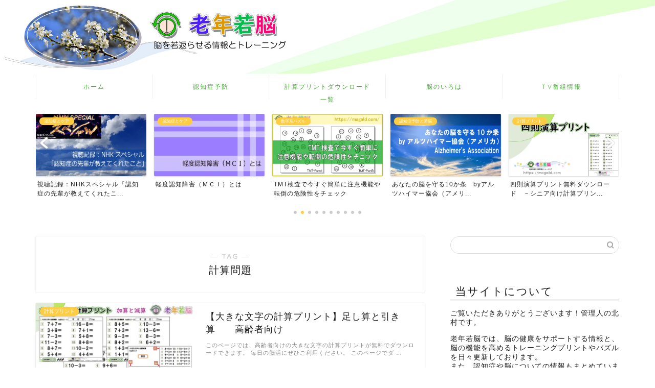

--- FILE ---
content_type: text/html; charset=UTF-8
request_url: https://magald.com/tag/%E8%A8%88%E7%AE%97%E5%95%8F%E9%A1%8C/
body_size: 17762
content:
<!DOCTYPE html>
<html lang="ja">
<head prefix="og: http://ogp.me/ns# fb: http://ogp.me/ns/fb# article: http://ogp.me/ns/article#">
<meta charset="utf-8">
<meta http-equiv="X-UA-Compatible" content="IE=edge">
<meta name="viewport" content="width=device-width, initial-scale=1">
<!-- ここからOGP -->
<meta property="og:type" content="blog">
<meta property="og:title" content="計算問題タグの記事一覧｜老年若脳　認知症予防と脳トレーニング情報">
<meta property="og:url" content="https://magald.com/tag/%e3%83%97%e3%83%aa%e3%83%b3%e3%83%88/">
<meta property="og:image" content="https://magald.com/wp/wp-content/themes/jin/img/noimg320.png">
<meta property="og:site_name" content="老年若脳　認知症予防と脳トレーニング情報">
<meta property="fb:admins" content="">
<meta name="twitter:card" content="summary">
<meta name="twitter:site" content="@ronenwakano">
<!-- ここまでOGP --> 

<link rel="shortcut icon" href="https://magald.com/wp/wp-content/themes/jin/favicon.ico">

<meta name='robots' content='index, follow, max-image-preview:large, max-snippet:-1, max-video-preview:-1' />

	<!-- This site is optimized with the Yoast SEO plugin v26.8 - https://yoast.com/product/yoast-seo-wordpress/ -->
	<title>計算問題 アーカイブ - 老年若脳　認知症予防と脳トレーニング情報</title>
	<link rel="canonical" href="https://magald.com/tag/計算問題/" />
	<link rel="next" href="https://magald.com/tag/%e8%a8%88%e7%ae%97%e5%95%8f%e9%a1%8c/page/2/" />
	<meta property="og:locale" content="ja_JP" />
	<meta property="og:type" content="article" />
	<meta property="og:title" content="計算問題 アーカイブ - 老年若脳　認知症予防と脳トレーニング情報" />
	<meta property="og:url" content="https://magald.com/tag/計算問題/" />
	<meta property="og:site_name" content="老年若脳　認知症予防と脳トレーニング情報" />
	<meta name="twitter:card" content="summary_large_image" />
	<script type="application/ld+json" class="yoast-schema-graph">{"@context":"https://schema.org","@graph":[{"@type":"CollectionPage","@id":"https://magald.com/tag/%e8%a8%88%e7%ae%97%e5%95%8f%e9%a1%8c/","url":"https://magald.com/tag/%e8%a8%88%e7%ae%97%e5%95%8f%e9%a1%8c/","name":"計算問題 アーカイブ - 老年若脳　認知症予防と脳トレーニング情報","isPartOf":{"@id":"https://magald.com/#website"},"primaryImageOfPage":{"@id":"https://magald.com/tag/%e8%a8%88%e7%ae%97%e5%95%8f%e9%a1%8c/#primaryimage"},"image":{"@id":"https://magald.com/tag/%e8%a8%88%e7%ae%97%e5%95%8f%e9%a1%8c/#primaryimage"},"thumbnailUrl":"https://i0.wp.com/magald.com/wp/wp-content/uploads/2022/05/%E3%82%A2%E3%82%A4%E3%82%AD%E3%83%A3%E3%83%83%E3%83%81%E3%83%BC%E5%A4%A7%E3%81%8D%E3%81%AA%E6%96%87%E5%AD%97%E5%8A%A0%E7%AE%97%E6%B8%9B%E7%AE%97B-01.jpg?fit=761%2C429&ssl=1","breadcrumb":{"@id":"https://magald.com/tag/%e8%a8%88%e7%ae%97%e5%95%8f%e9%a1%8c/#breadcrumb"},"inLanguage":"ja"},{"@type":"ImageObject","inLanguage":"ja","@id":"https://magald.com/tag/%e8%a8%88%e7%ae%97%e5%95%8f%e9%a1%8c/#primaryimage","url":"https://i0.wp.com/magald.com/wp/wp-content/uploads/2022/05/%E3%82%A2%E3%82%A4%E3%82%AD%E3%83%A3%E3%83%83%E3%83%81%E3%83%BC%E5%A4%A7%E3%81%8D%E3%81%AA%E6%96%87%E5%AD%97%E5%8A%A0%E7%AE%97%E6%B8%9B%E7%AE%97B-01.jpg?fit=761%2C429&ssl=1","contentUrl":"https://i0.wp.com/magald.com/wp/wp-content/uploads/2022/05/%E3%82%A2%E3%82%A4%E3%82%AD%E3%83%A3%E3%83%83%E3%83%81%E3%83%BC%E5%A4%A7%E3%81%8D%E3%81%AA%E6%96%87%E5%AD%97%E5%8A%A0%E7%AE%97%E6%B8%9B%E7%AE%97B-01.jpg?fit=761%2C429&ssl=1","width":761,"height":429},{"@type":"BreadcrumbList","@id":"https://magald.com/tag/%e8%a8%88%e7%ae%97%e5%95%8f%e9%a1%8c/#breadcrumb","itemListElement":[{"@type":"ListItem","position":1,"name":"ホーム","item":"https://magald.com/"},{"@type":"ListItem","position":2,"name":"計算問題"}]},{"@type":"WebSite","@id":"https://magald.com/#website","url":"https://magald.com/","name":"老年若脳　認知症と脳トレーニング情報","description":"認知症予防と改善、介護情報や脳の健康に","potentialAction":[{"@type":"SearchAction","target":{"@type":"EntryPoint","urlTemplate":"https://magald.com/?s={search_term_string}"},"query-input":{"@type":"PropertyValueSpecification","valueRequired":true,"valueName":"search_term_string"}}],"inLanguage":"ja"}]}</script>
	<!-- / Yoast SEO plugin. -->


<link rel='dns-prefetch' href='//ajax.googleapis.com' />
<link rel='dns-prefetch' href='//cdnjs.cloudflare.com' />
<link rel='dns-prefetch' href='//use.fontawesome.com' />
<link rel='dns-prefetch' href='//stats.wp.com' />
<link rel='dns-prefetch' href='//www.googletagmanager.com' />
<link rel='dns-prefetch' href='//pagead2.googlesyndication.com' />
<link rel='preconnect' href='//i0.wp.com' />
<link rel='preconnect' href='//c0.wp.com' />
<link rel="alternate" type="application/rss+xml" title="老年若脳　認知症予防と脳トレーニング情報 &raquo; フィード" href="https://magald.com/feed/" />
<link rel="alternate" type="application/rss+xml" title="老年若脳　認知症予防と脳トレーニング情報 &raquo; コメントフィード" href="https://magald.com/comments/feed/" />
<link rel="alternate" type="application/rss+xml" title="老年若脳　認知症予防と脳トレーニング情報 &raquo; 計算問題 タグのフィード" href="https://magald.com/tag/%e8%a8%88%e7%ae%97%e5%95%8f%e9%a1%8c/feed/" />
		<!-- This site uses the Google Analytics by MonsterInsights plugin v8.0.0 - Using Analytics tracking - https://www.monsterinsights.com/ -->
		<!-- Note: MonsterInsights is not currently configured on this site. The site owner needs to authenticate with Google Analytics in the MonsterInsights settings panel. -->
					<!-- No UA code set -->
				<!-- / Google Analytics by MonsterInsights -->
		<style id='wp-img-auto-sizes-contain-inline-css' type='text/css'>
img:is([sizes=auto i],[sizes^="auto," i]){contain-intrinsic-size:3000px 1500px}
/*# sourceURL=wp-img-auto-sizes-contain-inline-css */
</style>
<link rel='stylesheet' id='rtoc_style-css' href='https://magald.com/wp/wp-content/plugins/rich-table-of-content/css/rtoc_style.css?ver=6.9' type='text/css' media='all' />
<style id='wp-emoji-styles-inline-css' type='text/css'>

	img.wp-smiley, img.emoji {
		display: inline !important;
		border: none !important;
		box-shadow: none !important;
		height: 1em !important;
		width: 1em !important;
		margin: 0 0.07em !important;
		vertical-align: -0.1em !important;
		background: none !important;
		padding: 0 !important;
	}
/*# sourceURL=wp-emoji-styles-inline-css */
</style>
<style id='wp-block-library-inline-css' type='text/css'>
:root{--wp-block-synced-color:#7a00df;--wp-block-synced-color--rgb:122,0,223;--wp-bound-block-color:var(--wp-block-synced-color);--wp-editor-canvas-background:#ddd;--wp-admin-theme-color:#007cba;--wp-admin-theme-color--rgb:0,124,186;--wp-admin-theme-color-darker-10:#006ba1;--wp-admin-theme-color-darker-10--rgb:0,107,160.5;--wp-admin-theme-color-darker-20:#005a87;--wp-admin-theme-color-darker-20--rgb:0,90,135;--wp-admin-border-width-focus:2px}@media (min-resolution:192dpi){:root{--wp-admin-border-width-focus:1.5px}}.wp-element-button{cursor:pointer}:root .has-very-light-gray-background-color{background-color:#eee}:root .has-very-dark-gray-background-color{background-color:#313131}:root .has-very-light-gray-color{color:#eee}:root .has-very-dark-gray-color{color:#313131}:root .has-vivid-green-cyan-to-vivid-cyan-blue-gradient-background{background:linear-gradient(135deg,#00d084,#0693e3)}:root .has-purple-crush-gradient-background{background:linear-gradient(135deg,#34e2e4,#4721fb 50%,#ab1dfe)}:root .has-hazy-dawn-gradient-background{background:linear-gradient(135deg,#faaca8,#dad0ec)}:root .has-subdued-olive-gradient-background{background:linear-gradient(135deg,#fafae1,#67a671)}:root .has-atomic-cream-gradient-background{background:linear-gradient(135deg,#fdd79a,#004a59)}:root .has-nightshade-gradient-background{background:linear-gradient(135deg,#330968,#31cdcf)}:root .has-midnight-gradient-background{background:linear-gradient(135deg,#020381,#2874fc)}:root{--wp--preset--font-size--normal:16px;--wp--preset--font-size--huge:42px}.has-regular-font-size{font-size:1em}.has-larger-font-size{font-size:2.625em}.has-normal-font-size{font-size:var(--wp--preset--font-size--normal)}.has-huge-font-size{font-size:var(--wp--preset--font-size--huge)}.has-text-align-center{text-align:center}.has-text-align-left{text-align:left}.has-text-align-right{text-align:right}.has-fit-text{white-space:nowrap!important}#end-resizable-editor-section{display:none}.aligncenter{clear:both}.items-justified-left{justify-content:flex-start}.items-justified-center{justify-content:center}.items-justified-right{justify-content:flex-end}.items-justified-space-between{justify-content:space-between}.screen-reader-text{border:0;clip-path:inset(50%);height:1px;margin:-1px;overflow:hidden;padding:0;position:absolute;width:1px;word-wrap:normal!important}.screen-reader-text:focus{background-color:#ddd;clip-path:none;color:#444;display:block;font-size:1em;height:auto;left:5px;line-height:normal;padding:15px 23px 14px;text-decoration:none;top:5px;width:auto;z-index:100000}html :where(.has-border-color){border-style:solid}html :where([style*=border-top-color]){border-top-style:solid}html :where([style*=border-right-color]){border-right-style:solid}html :where([style*=border-bottom-color]){border-bottom-style:solid}html :where([style*=border-left-color]){border-left-style:solid}html :where([style*=border-width]){border-style:solid}html :where([style*=border-top-width]){border-top-style:solid}html :where([style*=border-right-width]){border-right-style:solid}html :where([style*=border-bottom-width]){border-bottom-style:solid}html :where([style*=border-left-width]){border-left-style:solid}html :where(img[class*=wp-image-]){height:auto;max-width:100%}:where(figure){margin:0 0 1em}html :where(.is-position-sticky){--wp-admin--admin-bar--position-offset:var(--wp-admin--admin-bar--height,0px)}@media screen and (max-width:600px){html :where(.is-position-sticky){--wp-admin--admin-bar--position-offset:0px}}

/*# sourceURL=wp-block-library-inline-css */
</style><style id='global-styles-inline-css' type='text/css'>
:root{--wp--preset--aspect-ratio--square: 1;--wp--preset--aspect-ratio--4-3: 4/3;--wp--preset--aspect-ratio--3-4: 3/4;--wp--preset--aspect-ratio--3-2: 3/2;--wp--preset--aspect-ratio--2-3: 2/3;--wp--preset--aspect-ratio--16-9: 16/9;--wp--preset--aspect-ratio--9-16: 9/16;--wp--preset--color--black: #000000;--wp--preset--color--cyan-bluish-gray: #abb8c3;--wp--preset--color--white: #ffffff;--wp--preset--color--pale-pink: #f78da7;--wp--preset--color--vivid-red: #cf2e2e;--wp--preset--color--luminous-vivid-orange: #ff6900;--wp--preset--color--luminous-vivid-amber: #fcb900;--wp--preset--color--light-green-cyan: #7bdcb5;--wp--preset--color--vivid-green-cyan: #00d084;--wp--preset--color--pale-cyan-blue: #8ed1fc;--wp--preset--color--vivid-cyan-blue: #0693e3;--wp--preset--color--vivid-purple: #9b51e0;--wp--preset--gradient--vivid-cyan-blue-to-vivid-purple: linear-gradient(135deg,rgb(6,147,227) 0%,rgb(155,81,224) 100%);--wp--preset--gradient--light-green-cyan-to-vivid-green-cyan: linear-gradient(135deg,rgb(122,220,180) 0%,rgb(0,208,130) 100%);--wp--preset--gradient--luminous-vivid-amber-to-luminous-vivid-orange: linear-gradient(135deg,rgb(252,185,0) 0%,rgb(255,105,0) 100%);--wp--preset--gradient--luminous-vivid-orange-to-vivid-red: linear-gradient(135deg,rgb(255,105,0) 0%,rgb(207,46,46) 100%);--wp--preset--gradient--very-light-gray-to-cyan-bluish-gray: linear-gradient(135deg,rgb(238,238,238) 0%,rgb(169,184,195) 100%);--wp--preset--gradient--cool-to-warm-spectrum: linear-gradient(135deg,rgb(74,234,220) 0%,rgb(151,120,209) 20%,rgb(207,42,186) 40%,rgb(238,44,130) 60%,rgb(251,105,98) 80%,rgb(254,248,76) 100%);--wp--preset--gradient--blush-light-purple: linear-gradient(135deg,rgb(255,206,236) 0%,rgb(152,150,240) 100%);--wp--preset--gradient--blush-bordeaux: linear-gradient(135deg,rgb(254,205,165) 0%,rgb(254,45,45) 50%,rgb(107,0,62) 100%);--wp--preset--gradient--luminous-dusk: linear-gradient(135deg,rgb(255,203,112) 0%,rgb(199,81,192) 50%,rgb(65,88,208) 100%);--wp--preset--gradient--pale-ocean: linear-gradient(135deg,rgb(255,245,203) 0%,rgb(182,227,212) 50%,rgb(51,167,181) 100%);--wp--preset--gradient--electric-grass: linear-gradient(135deg,rgb(202,248,128) 0%,rgb(113,206,126) 100%);--wp--preset--gradient--midnight: linear-gradient(135deg,rgb(2,3,129) 0%,rgb(40,116,252) 100%);--wp--preset--font-size--small: 13px;--wp--preset--font-size--medium: 20px;--wp--preset--font-size--large: 36px;--wp--preset--font-size--x-large: 42px;--wp--preset--spacing--20: 0.44rem;--wp--preset--spacing--30: 0.67rem;--wp--preset--spacing--40: 1rem;--wp--preset--spacing--50: 1.5rem;--wp--preset--spacing--60: 2.25rem;--wp--preset--spacing--70: 3.38rem;--wp--preset--spacing--80: 5.06rem;--wp--preset--shadow--natural: 6px 6px 9px rgba(0, 0, 0, 0.2);--wp--preset--shadow--deep: 12px 12px 50px rgba(0, 0, 0, 0.4);--wp--preset--shadow--sharp: 6px 6px 0px rgba(0, 0, 0, 0.2);--wp--preset--shadow--outlined: 6px 6px 0px -3px rgb(255, 255, 255), 6px 6px rgb(0, 0, 0);--wp--preset--shadow--crisp: 6px 6px 0px rgb(0, 0, 0);}:where(.is-layout-flex){gap: 0.5em;}:where(.is-layout-grid){gap: 0.5em;}body .is-layout-flex{display: flex;}.is-layout-flex{flex-wrap: wrap;align-items: center;}.is-layout-flex > :is(*, div){margin: 0;}body .is-layout-grid{display: grid;}.is-layout-grid > :is(*, div){margin: 0;}:where(.wp-block-columns.is-layout-flex){gap: 2em;}:where(.wp-block-columns.is-layout-grid){gap: 2em;}:where(.wp-block-post-template.is-layout-flex){gap: 1.25em;}:where(.wp-block-post-template.is-layout-grid){gap: 1.25em;}.has-black-color{color: var(--wp--preset--color--black) !important;}.has-cyan-bluish-gray-color{color: var(--wp--preset--color--cyan-bluish-gray) !important;}.has-white-color{color: var(--wp--preset--color--white) !important;}.has-pale-pink-color{color: var(--wp--preset--color--pale-pink) !important;}.has-vivid-red-color{color: var(--wp--preset--color--vivid-red) !important;}.has-luminous-vivid-orange-color{color: var(--wp--preset--color--luminous-vivid-orange) !important;}.has-luminous-vivid-amber-color{color: var(--wp--preset--color--luminous-vivid-amber) !important;}.has-light-green-cyan-color{color: var(--wp--preset--color--light-green-cyan) !important;}.has-vivid-green-cyan-color{color: var(--wp--preset--color--vivid-green-cyan) !important;}.has-pale-cyan-blue-color{color: var(--wp--preset--color--pale-cyan-blue) !important;}.has-vivid-cyan-blue-color{color: var(--wp--preset--color--vivid-cyan-blue) !important;}.has-vivid-purple-color{color: var(--wp--preset--color--vivid-purple) !important;}.has-black-background-color{background-color: var(--wp--preset--color--black) !important;}.has-cyan-bluish-gray-background-color{background-color: var(--wp--preset--color--cyan-bluish-gray) !important;}.has-white-background-color{background-color: var(--wp--preset--color--white) !important;}.has-pale-pink-background-color{background-color: var(--wp--preset--color--pale-pink) !important;}.has-vivid-red-background-color{background-color: var(--wp--preset--color--vivid-red) !important;}.has-luminous-vivid-orange-background-color{background-color: var(--wp--preset--color--luminous-vivid-orange) !important;}.has-luminous-vivid-amber-background-color{background-color: var(--wp--preset--color--luminous-vivid-amber) !important;}.has-light-green-cyan-background-color{background-color: var(--wp--preset--color--light-green-cyan) !important;}.has-vivid-green-cyan-background-color{background-color: var(--wp--preset--color--vivid-green-cyan) !important;}.has-pale-cyan-blue-background-color{background-color: var(--wp--preset--color--pale-cyan-blue) !important;}.has-vivid-cyan-blue-background-color{background-color: var(--wp--preset--color--vivid-cyan-blue) !important;}.has-vivid-purple-background-color{background-color: var(--wp--preset--color--vivid-purple) !important;}.has-black-border-color{border-color: var(--wp--preset--color--black) !important;}.has-cyan-bluish-gray-border-color{border-color: var(--wp--preset--color--cyan-bluish-gray) !important;}.has-white-border-color{border-color: var(--wp--preset--color--white) !important;}.has-pale-pink-border-color{border-color: var(--wp--preset--color--pale-pink) !important;}.has-vivid-red-border-color{border-color: var(--wp--preset--color--vivid-red) !important;}.has-luminous-vivid-orange-border-color{border-color: var(--wp--preset--color--luminous-vivid-orange) !important;}.has-luminous-vivid-amber-border-color{border-color: var(--wp--preset--color--luminous-vivid-amber) !important;}.has-light-green-cyan-border-color{border-color: var(--wp--preset--color--light-green-cyan) !important;}.has-vivid-green-cyan-border-color{border-color: var(--wp--preset--color--vivid-green-cyan) !important;}.has-pale-cyan-blue-border-color{border-color: var(--wp--preset--color--pale-cyan-blue) !important;}.has-vivid-cyan-blue-border-color{border-color: var(--wp--preset--color--vivid-cyan-blue) !important;}.has-vivid-purple-border-color{border-color: var(--wp--preset--color--vivid-purple) !important;}.has-vivid-cyan-blue-to-vivid-purple-gradient-background{background: var(--wp--preset--gradient--vivid-cyan-blue-to-vivid-purple) !important;}.has-light-green-cyan-to-vivid-green-cyan-gradient-background{background: var(--wp--preset--gradient--light-green-cyan-to-vivid-green-cyan) !important;}.has-luminous-vivid-amber-to-luminous-vivid-orange-gradient-background{background: var(--wp--preset--gradient--luminous-vivid-amber-to-luminous-vivid-orange) !important;}.has-luminous-vivid-orange-to-vivid-red-gradient-background{background: var(--wp--preset--gradient--luminous-vivid-orange-to-vivid-red) !important;}.has-very-light-gray-to-cyan-bluish-gray-gradient-background{background: var(--wp--preset--gradient--very-light-gray-to-cyan-bluish-gray) !important;}.has-cool-to-warm-spectrum-gradient-background{background: var(--wp--preset--gradient--cool-to-warm-spectrum) !important;}.has-blush-light-purple-gradient-background{background: var(--wp--preset--gradient--blush-light-purple) !important;}.has-blush-bordeaux-gradient-background{background: var(--wp--preset--gradient--blush-bordeaux) !important;}.has-luminous-dusk-gradient-background{background: var(--wp--preset--gradient--luminous-dusk) !important;}.has-pale-ocean-gradient-background{background: var(--wp--preset--gradient--pale-ocean) !important;}.has-electric-grass-gradient-background{background: var(--wp--preset--gradient--electric-grass) !important;}.has-midnight-gradient-background{background: var(--wp--preset--gradient--midnight) !important;}.has-small-font-size{font-size: var(--wp--preset--font-size--small) !important;}.has-medium-font-size{font-size: var(--wp--preset--font-size--medium) !important;}.has-large-font-size{font-size: var(--wp--preset--font-size--large) !important;}.has-x-large-font-size{font-size: var(--wp--preset--font-size--x-large) !important;}
/*# sourceURL=global-styles-inline-css */
</style>

<style id='classic-theme-styles-inline-css' type='text/css'>
/*! This file is auto-generated */
.wp-block-button__link{color:#fff;background-color:#32373c;border-radius:9999px;box-shadow:none;text-decoration:none;padding:calc(.667em + 2px) calc(1.333em + 2px);font-size:1.125em}.wp-block-file__button{background:#32373c;color:#fff;text-decoration:none}
/*# sourceURL=/wp-includes/css/classic-themes.min.css */
</style>
<link rel='stylesheet' id='liquid-block-speech-css' href='https://magald.com/wp/wp-content/plugins/liquid-speech-balloon/css/block.css?ver=6.9' type='text/css' media='all' />
<link rel='stylesheet' id='parent-style-css' href='https://magald.com/wp/wp-content/themes/jin/style.css?ver=6.9' type='text/css' media='all' />
<link rel='stylesheet' id='theme-style-css' href='https://magald.com/wp/wp-content/themes/jin-child/style.css?ver=6.9' type='text/css' media='all' />
<link rel='stylesheet' id='fontawesome-style-css' href='https://use.fontawesome.com/releases/v5.6.3/css/all.css?ver=6.9' type='text/css' media='all' />
<link rel='stylesheet' id='swiper-style-css' href='https://cdnjs.cloudflare.com/ajax/libs/Swiper/4.0.7/css/swiper.min.css?ver=6.9' type='text/css' media='all' />
<link rel="https://api.w.org/" href="https://magald.com/wp-json/" /><link rel="alternate" title="JSON" type="application/json" href="https://magald.com/wp-json/wp/v2/tags/72" /><meta name="generator" content="Site Kit by Google 1.170.0" /><style type="text/css">.liquid-speech-balloon-01 .liquid-speech-balloon-avatar { background-image: url("https://magald.com/wp/img/lsb-icon/lsb-icon-1.png"); } .liquid-speech-balloon-02 .liquid-speech-balloon-avatar { background-image: url("https://magald.com/wp/img/lsb-icon/lsb-icon-2.png"); } .liquid-speech-balloon-03 .liquid-speech-balloon-avatar { background-image: url("https://magald.com/wp/img/lsb-icon/lsb-icon-3.png"); } .liquid-speech-balloon-04 .liquid-speech-balloon-avatar { background-image: url("https://magald.com/wp/img/lsb-icon/lsb-icon-4.png"); } .liquid-speech-balloon-05 .liquid-speech-balloon-avatar { background-image: url("https://magald.com/wp/img/lsb-icon/lsb-icon-5.png"); } .liquid-speech-balloon-01 .liquid-speech-balloon-avatar::after { content: "カワラヒワ"; } .liquid-speech-balloon-02 .liquid-speech-balloon-avatar::after { content: "ドバト"; } .liquid-speech-balloon-03 .liquid-speech-balloon-avatar::after { content: "カワセミ"; } .liquid-speech-balloon-04 .liquid-speech-balloon-avatar::after { content: "ハシボソカラス"; } .liquid-speech-balloon-05 .liquid-speech-balloon-avatar::after { content: "キビタキ"; } </style>
	<style>img#wpstats{display:none}</style>
			<style type="text/css">
		#wrapper{
							background-color: #ffffff;
				background-image: url();
					}
		.related-entry-headline-text span:before,
		#comment-title span:before,
		#reply-title span:before{
			background-color: #6db738;
			border-color: #6db738!important;
		}
		
		#breadcrumb:after,
		#page-top a{	
			background-color: #3b4675;
		}
				footer{
			background-color: #3b4675;
		}
		.footer-inner a,
		#copyright,
		#copyright-center{
			border-color: #ffffff!important;
			color: #ffffff!important;
		}
		#footer-widget-area
		{
			border-color: #ffffff!important;
		}
				.page-top-footer a{
			color: #3b4675!important;
		}
				#breadcrumb ul li,
		#breadcrumb ul li a{
			color: #3b4675!important;
		}
		
		body,
		a,
		a:link,
		a:visited,
		.my-profile,
		.widgettitle,
		.tabBtn-mag label{
			color: #1c1c1c;
		}
		a:hover{
			color: #7031f7;
		}
						.widget_nav_menu ul > li > a:before,
		.widget_categories ul > li > a:before,
		.widget_pages ul > li > a:before,
		.widget_recent_entries ul > li > a:before,
		.widget_archive ul > li > a:before,
		.widget_archive form:after,
		.widget_categories form:after,
		.widget_nav_menu ul > li > ul.sub-menu > li > a:before,
		.widget_categories ul > li > .children > li > a:before,
		.widget_pages ul > li > .children > li > a:before,
		.widget_nav_menu ul > li > ul.sub-menu > li > ul.sub-menu li > a:before,
		.widget_categories ul > li > .children > li > .children li > a:before,
		.widget_pages ul > li > .children > li > .children li > a:before{
			color: #6db738;
		}
		.widget_nav_menu ul .sub-menu .sub-menu li a:before{
			background-color: #1c1c1c!important;
		}
		footer .footer-widget,
		footer .footer-widget a,
		footer .footer-widget ul li,
		.footer-widget.widget_nav_menu ul > li > a:before,
		.footer-widget.widget_categories ul > li > a:before,
		.footer-widget.widget_recent_entries ul > li > a:before,
		.footer-widget.widget_pages ul > li > a:before,
		.footer-widget.widget_archive ul > li > a:before,
		footer .widget_tag_cloud .tagcloud a:before{
			color: #ffffff!important;
			border-color: #ffffff!important;
		}
		footer .footer-widget .widgettitle{
			color: #ffffff!important;
			border-color: #ffcd44!important;
		}
		footer .widget_nav_menu ul .children .children li a:before,
		footer .widget_categories ul .children .children li a:before,
		footer .widget_nav_menu ul .sub-menu .sub-menu li a:before{
			background-color: #ffffff!important;
		}
		#drawernav a:hover,
		.post-list-title,
		#prev-next p,
		#toc_container .toc_list li a{
			color: #1c1c1c!important;
		}
		
		#header-box{
			background-color: #448970;
		}
						@media (min-width: 768px) {
		#header-box .header-box10-bg:before,
		#header-box .header-box11-bg:before{
			border-radius: 2px;
		}
		}
										@media (min-width: 768px) {
			.top-image-meta{
				margin-top: calc(0px - 30px);
			}
		}
		@media (min-width: 1200px) {
			.top-image-meta{
				margin-top: calc(0px);
			}
		}
				.pickup-contents:before{
			background-color: #448970!important;
		}
		
		.main-image-text{
			color: #555555;
		}
		.main-image-text-sub{
			color: #555555;
		}
		
				@media (min-width: 481px) {
			#site-info{
				padding-top: 15px!important;
				padding-bottom: 15px!important;
			}
		}
		
		#site-info span a{
			color: #1e73be!important;
		}
		
				#headmenu .headsns .line a svg{
			fill: #f4f4f4!important;
		}
		#headmenu .headsns a,
		#headmenu{
			color: #f4f4f4!important;
			border-color:#f4f4f4!important;
		}
						.profile-follow .line-sns a svg{
			fill: #6db738!important;
		}
		.profile-follow .line-sns a:hover svg{
			fill: #ffcd44!important;
		}
		.profile-follow a{
			color: #6db738!important;
			border-color:#6db738!important;
		}
		.profile-follow a:hover,
		#headmenu .headsns a:hover{
			color:#ffcd44!important;
			border-color:#ffcd44!important;
		}
				.search-box:hover{
			color:#ffcd44!important;
			border-color:#ffcd44!important;
		}
				#header #headmenu .headsns .line a:hover svg{
			fill:#ffcd44!important;
		}
		.cps-icon-bar,
		#navtoggle:checked + .sp-menu-open .cps-icon-bar{
			background-color: #1e73be;
		}
		#nav-container{
			background-color: #ffffff;
		}
		.menu-box .menu-item svg{
			fill:#45a834;
		}
		#drawernav ul.menu-box > li > a,
		#drawernav2 ul.menu-box > li > a,
		#drawernav3 ul.menu-box > li > a,
		#drawernav4 ul.menu-box > li > a,
		#drawernav5 ul.menu-box > li > a,
		#drawernav ul.menu-box > li.menu-item-has-children:after,
		#drawernav2 ul.menu-box > li.menu-item-has-children:after,
		#drawernav3 ul.menu-box > li.menu-item-has-children:after,
		#drawernav4 ul.menu-box > li.menu-item-has-children:after,
		#drawernav5 ul.menu-box > li.menu-item-has-children:after{
			color: #45a834!important;
		}
		#drawernav ul.menu-box li a,
		#drawernav2 ul.menu-box li a,
		#drawernav3 ul.menu-box li a,
		#drawernav4 ul.menu-box li a,
		#drawernav5 ul.menu-box li a{
			font-size: 12px!important;
		}
		#drawernav3 ul.menu-box > li{
			color: #1c1c1c!important;
		}
		#drawernav4 .menu-box > .menu-item > a:after,
		#drawernav3 .menu-box > .menu-item > a:after,
		#drawernav .menu-box > .menu-item > a:after{
			background-color: #45a834!important;
		}
		#drawernav2 .menu-box > .menu-item:hover,
		#drawernav5 .menu-box > .menu-item:hover{
			border-top-color: #6db738!important;
		}
				.cps-info-bar a{
			background-color: #ffcd44!important;
		}
				@media (min-width: 768px) {
			.post-list-mag .post-list-item:not(:nth-child(2n)){
				margin-right: 2.6%;
			}
		}
				@media (min-width: 768px) {
			#tab-1:checked ~ .tabBtn-mag li [for="tab-1"]:after,
			#tab-2:checked ~ .tabBtn-mag li [for="tab-2"]:after,
			#tab-3:checked ~ .tabBtn-mag li [for="tab-3"]:after,
			#tab-4:checked ~ .tabBtn-mag li [for="tab-4"]:after{
				border-top-color: #6db738!important;
			}
			.tabBtn-mag label{
				border-bottom-color: #6db738!important;
			}
		}
		#tab-1:checked ~ .tabBtn-mag li [for="tab-1"],
		#tab-2:checked ~ .tabBtn-mag li [for="tab-2"],
		#tab-3:checked ~ .tabBtn-mag li [for="tab-3"],
		#tab-4:checked ~ .tabBtn-mag li [for="tab-4"],
		#prev-next a.next:after,
		#prev-next a.prev:after,
		.more-cat-button a:hover span:before{
			background-color: #6db738!important;
		}
		

		.swiper-slide .post-list-cat,
		.post-list-mag .post-list-cat,
		.post-list-mag3col .post-list-cat,
		.post-list-mag-sp1col .post-list-cat,
		.swiper-pagination-bullet-active,
		.pickup-cat,
		.post-list .post-list-cat,
		#breadcrumb .bcHome a:hover span:before,
		.popular-item:nth-child(1) .pop-num,
		.popular-item:nth-child(2) .pop-num,
		.popular-item:nth-child(3) .pop-num{
			background-color: #ffcd44!important;
		}
		.sidebar-btn a,
		.profile-sns-menu{
			background-color: #ffcd44!important;
		}
		.sp-sns-menu a,
		.pickup-contents-box a:hover .pickup-title{
			border-color: #6db738!important;
			color: #6db738!important;
		}
				.pro-line svg{
			fill: #6db738!important;
		}
		.cps-post-cat a,
		.meta-cat,
		.popular-cat{
			background-color: #ffcd44!important;
			border-color: #ffcd44!important;
		}
		.tagicon,
		.tag-box a,
		#toc_container .toc_list > li,
		#toc_container .toc_title{
			color: #6db738!important;
		}
		.widget_tag_cloud a::before{
			color: #1c1c1c!important;
		}
		.tag-box a,
		#toc_container:before{
			border-color: #6db738!important;
		}
		.cps-post-cat a:hover{
			color: #7031f7!important;
		}
		.pagination li:not([class*="current"]) a:hover,
		.widget_tag_cloud a:hover{
			background-color: #6db738!important;
		}
		.pagination li:not([class*="current"]) a:hover{
			opacity: 0.5!important;
		}
		.pagination li.current a{
			background-color: #6db738!important;
			border-color: #6db738!important;
		}
		.nextpage a:hover span {
			color: #6db738!important;
			border-color: #6db738!important;
		}
		.cta-content:before{
			background-color: #6fbfca!important;
		}
		.cta-text,
		.info-title{
			color: #ffffff!important;
		}
		#footer-widget-area.footer_style1 .widgettitle{
			border-color: #ffcd44!important;
		}
		.sidebar_style1 .widgettitle,
		.sidebar_style5 .widgettitle{
			border-color: #6db738!important;
		}
		.sidebar_style2 .widgettitle,
		.sidebar_style4 .widgettitle,
		.sidebar_style6 .widgettitle,
		#home-bottom-widget .widgettitle,
		#home-top-widget .widgettitle,
		#post-bottom-widget .widgettitle,
		#post-top-widget .widgettitle{
			background-color: #6db738!important;
		}
		#home-bottom-widget .widget_search .search-box input[type="submit"],
		#home-top-widget .widget_search .search-box input[type="submit"],
		#post-bottom-widget .widget_search .search-box input[type="submit"],
		#post-top-widget .widget_search .search-box input[type="submit"]{
			background-color: #ffcd44!important;
		}
		
		.tn-logo-size{
			font-size: 160%!important;
		}
		@media (min-width: 481px) {
		.tn-logo-size img{
			width: calc(160%*0.5)!important;
		}
		}
		@media (min-width: 768px) {
		.tn-logo-size img{
			width: calc(160%*2.2)!important;
		}
		}
		@media (min-width: 1200px) {
		.tn-logo-size img{
			width: 160%!important;
		}
		}
		.sp-logo-size{
			font-size: 90%!important;
		}
		.sp-logo-size img{
			width: 90%!important;
		}
				.cps-post-main ul > li:before,
		.cps-post-main ol > li:before{
			background-color: #ffcd44!important;
		}
		.profile-card .profile-title{
			background-color: #6db738!important;
		}
		.profile-card{
			border-color: #6db738!important;
		}
		.cps-post-main a{
			color:#3c78bc;
		}
		.cps-post-main .marker{
			background: -webkit-linear-gradient( transparent 60%, #ffcedb 0% ) ;
			background: linear-gradient( transparent 60%, #ffcedb 0% ) ;
		}
		.cps-post-main .marker2{
			background: -webkit-linear-gradient( transparent 60%, #a9eaf2 0% ) ;
			background: linear-gradient( transparent 60%, #a9eaf2 0% ) ;
		}
		.cps-post-main .jic-sc{
			color:#e9546b;
		}
		
		
		.simple-box1{
			border-color:#ef9b9b!important;
		}
		.simple-box2{
			border-color:#f2bf7d!important;
		}
		.simple-box3{
			border-color:#b5e28a!important;
		}
		.simple-box4{
			border-color:#7badd8!important;
		}
		.simple-box4:before{
			background-color: #7badd8;
		}
		.simple-box5{
			border-color:#e896c7!important;
		}
		.simple-box5:before{
			background-color: #e896c7;
		}
		.simple-box6{
			background-color:#fffdef!important;
		}
		.simple-box7{
			border-color:#def1f9!important;
		}
		.simple-box7:before{
			background-color:#def1f9!important;
		}
		.simple-box8{
			border-color:#96ddc1!important;
		}
		.simple-box8:before{
			background-color:#96ddc1!important;
		}
		.simple-box9:before{
			background-color:#e1c0e8!important;
		}
				.simple-box9:after{
			border-color:#e1c0e8 #e1c0e8 #fff #fff!important;
		}
				
		.kaisetsu-box1:before,
		.kaisetsu-box1-title{
			background-color:#ffb49e!important;
		}
		.kaisetsu-box2{
			border-color:#89c2f4!important;
		}
		.kaisetsu-box2-title{
			background-color:#89c2f4!important;
		}
		.kaisetsu-box4{
			border-color:#ea91a9!important;
		}
		.kaisetsu-box4-title{
			background-color:#ea91a9!important;
		}
		.kaisetsu-box5:before{
			background-color:#57b3ba!important;
		}
		.kaisetsu-box5-title{
			background-color:#57b3ba!important;
		}
		
		.concept-box1{
			border-color:#85db8f!important;
		}
		.concept-box1:after{
			background-color:#85db8f!important;
		}
		.concept-box1:before{
			content:"ポイント"!important;
			color:#85db8f!important;
		}
		.concept-box2{
			border-color:#f7cf6a!important;
		}
		.concept-box2:after{
			background-color:#f7cf6a!important;
		}
		.concept-box2:before{
			content:"注意点"!important;
			color:#f7cf6a!important;
		}
		.concept-box3{
			border-color:#86cee8!important;
		}
		.concept-box3:after{
			background-color:#86cee8!important;
		}
		.concept-box3:before{
			content:"良い例"!important;
			color:#86cee8!important;
		}
		.concept-box4{
			border-color:#ed8989!important;
		}
		.concept-box4:after{
			background-color:#ed8989!important;
		}
		.concept-box4:before{
			content:"悪い例"!important;
			color:#ed8989!important;
		}
		.concept-box5{
			border-color:#9e9e9e!important;
		}
		.concept-box5:after{
			background-color:#9e9e9e!important;
		}
		.concept-box5:before{
			content:"参考"!important;
			color:#9e9e9e!important;
		}
		.concept-box6{
			border-color:#8eaced!important;
		}
		.concept-box6:after{
			background-color:#8eaced!important;
		}
		.concept-box6:before{
			content:"メモ"!important;
			color:#8eaced!important;
		}
		
		.innerlink-box1,
		.blog-card{
			border-color:#73bc9b!important;
		}
		.innerlink-box1-title{
			background-color:#73bc9b!important;
			border-color:#73bc9b!important;
		}
		.innerlink-box1:before,
		.blog-card-hl-box{
			background-color:#73bc9b!important;
		}
				
		.jin-ac-box01-title::after{
			color: #6db738;
		}
		
		.color-button01 a,
		.color-button01 a:hover,
		.color-button01:before{
			background-color: #008db7!important;
		}
		.top-image-btn-color a,
		.top-image-btn-color a:hover,
		.top-image-btn-color:before{
			background-color: #ffcd44!important;
		}
		.color-button02 a,
		.color-button02 a:hover,
		.color-button02:before{
			background-color: #d9333f!important;
		}
		
		.color-button01-big a,
		.color-button01-big a:hover,
		.color-button01-big:before{
			background-color: #3296d1!important;
		}
		.color-button01-big a,
		.color-button01-big:before{
			border-radius: 5px!important;
		}
		.color-button01-big a{
			padding-top: 20px!important;
			padding-bottom: 20px!important;
		}
		
		.color-button02-big a,
		.color-button02-big a:hover,
		.color-button02-big:before{
			background-color: #83d159!important;
		}
		.color-button02-big a,
		.color-button02-big:before{
			border-radius: 5px!important;
		}
		.color-button02-big a{
			padding-top: 20px!important;
			padding-bottom: 20px!important;
		}
				.color-button01-big{
			width: 75%!important;
		}
		.color-button02-big{
			width: 75%!important;
		}
				
		
					.top-image-btn-color:before,
			.color-button01:before,
			.color-button02:before,
			.color-button01-big:before,
			.color-button02-big:before{
				bottom: -1px;
				left: -1px;
				width: 100%;
				height: 100%;
				border-radius: 6px;
				box-shadow: 0px 1px 5px 0px rgba(0, 0, 0, 0.25);
				-webkit-transition: all .4s;
				transition: all .4s;
			}
			.top-image-btn-color a:hover,
			.color-button01 a:hover,
			.color-button02 a:hover,
			.color-button01-big a:hover,
			.color-button02-big a:hover{
				-webkit-transform: translateY(2px);
				transform: translateY(2px);
				-webkit-filter: brightness(0.95);
				 filter: brightness(0.95);
			}
			.top-image-btn-color:hover:before,
			.color-button01:hover:before,
			.color-button02:hover:before,
			.color-button01-big:hover:before,
			.color-button02-big:hover:before{
				-webkit-transform: translateY(2px);
				transform: translateY(2px);
				box-shadow: none!important;
			}
				
		.h2-style01 h2,
		.h2-style02 h2:before,
		.h2-style03 h2,
		.h2-style04 h2:before,
		.h2-style05 h2,
		.h2-style07 h2:before,
		.h2-style07 h2:after,
		.h3-style03 h3:before,
		.h3-style02 h3:before,
		.h3-style05 h3:before,
		.h3-style07 h3:before,
		.h2-style08 h2:after,
		.h2-style10 h2:before,
		.h2-style10 h2:after,
		.h3-style02 h3:after,
		.h4-style02 h4:before{
			background-color: #6db738!important;
		}
		.h3-style01 h3,
		.h3-style04 h3,
		.h3-style05 h3,
		.h3-style06 h3,
		.h4-style01 h4,
		.h2-style02 h2,
		.h2-style08 h2,
		.h2-style08 h2:before,
		.h2-style09 h2,
		.h4-style03 h4{
			border-color: #6db738!important;
		}
		.h2-style05 h2:before{
			border-top-color: #6db738!important;
		}
		.h2-style06 h2:before,
		.sidebar_style3 .widgettitle:after{
			background-image: linear-gradient(
				-45deg,
				transparent 25%,
				#6db738 25%,
				#6db738 50%,
				transparent 50%,
				transparent 75%,
				#6db738 75%,
				#6db738			);
		}
				.jin-h2-icons.h2-style02 h2 .jic:before,
		.jin-h2-icons.h2-style04 h2 .jic:before,
		.jin-h2-icons.h2-style06 h2 .jic:before,
		.jin-h2-icons.h2-style07 h2 .jic:before,
		.jin-h2-icons.h2-style08 h2 .jic:before,
		.jin-h2-icons.h2-style09 h2 .jic:before,
		.jin-h2-icons.h2-style10 h2 .jic:before,
		.jin-h3-icons.h3-style01 h3 .jic:before,
		.jin-h3-icons.h3-style02 h3 .jic:before,
		.jin-h3-icons.h3-style03 h3 .jic:before,
		.jin-h3-icons.h3-style04 h3 .jic:before,
		.jin-h3-icons.h3-style05 h3 .jic:before,
		.jin-h3-icons.h3-style06 h3 .jic:before,
		.jin-h3-icons.h3-style07 h3 .jic:before,
		.jin-h4-icons.h4-style01 h4 .jic:before,
		.jin-h4-icons.h4-style02 h4 .jic:before,
		.jin-h4-icons.h4-style03 h4 .jic:before,
		.jin-h4-icons.h4-style04 h4 .jic:before{
			color:#6db738;
		}
		
		@media all and (-ms-high-contrast:none){
			*::-ms-backdrop, .color-button01:before,
			.color-button02:before,
			.color-button01-big:before,
			.color-button02-big:before{
				background-color: #595857!important;
			}
		}
		
		.jin-lp-h2 h2,
		.jin-lp-h2 h2{
			background-color: transparent!important;
			border-color: transparent!important;
			color: #1c1c1c!important;
		}
		.jincolumn-h3style2{
			border-color:#6db738!important;
		}
		.jinlph2-style1 h2:first-letter{
			color:#6db738!important;
		}
		.jinlph2-style2 h2,
		.jinlph2-style3 h2{
			border-color:#6db738!important;
		}
		.jin-photo-title .jin-fusen1-down,
		.jin-photo-title .jin-fusen1-even,
		.jin-photo-title .jin-fusen1-up{
			border-left-color:#6db738;
		}
		.jin-photo-title .jin-fusen2,
		.jin-photo-title .jin-fusen3{
			background-color:#6db738;
		}
		.jin-photo-title .jin-fusen2:before,
		.jin-photo-title .jin-fusen3:before {
			border-top-color: #6db738;
		}
		.has-huge-font-size{
			font-size:42px!important;
		}
		.has-large-font-size{
			font-size:36px!important;
		}
		.has-medium-font-size{
			font-size:20px!important;
		}
		.has-normal-font-size{
			font-size:16px!important;
		}
		.has-small-font-size{
			font-size:13px!important;
		}
		
		
	</style>
<link rel="next" href="https://magald.com/tag/%E8%A8%88%E7%AE%97%E5%95%8F%E9%A1%8C/page/2/" />

<!-- Site Kit が追加した Google AdSense メタタグ -->
<meta name="google-adsense-platform-account" content="ca-host-pub-2644536267352236">
<meta name="google-adsense-platform-domain" content="sitekit.withgoogle.com">
<!-- Site Kit が追加した End Google AdSense メタタグ -->
<style type="text/css">.broken_link, a.broken_link {
	text-decoration: line-through;
}</style>
<!-- Google AdSense スニペット (Site Kit が追加) -->
<script type="text/javascript" async="async" src="https://pagead2.googlesyndication.com/pagead/js/adsbygoogle.js?client=ca-pub-4819094339932730&amp;host=ca-host-pub-2644536267352236" crossorigin="anonymous"></script>

<!-- (ここまで) Google AdSense スニペット (Site Kit が追加) -->
	<style type="text/css">
		/*<!-- rtoc -->*/
		.rtoc-mokuji-content {
			background-color: #ffffff;
		}

		.rtoc-mokuji-content.frame1 {
			border: 1px solid #79bd9a;
		}

		.rtoc-mokuji-content #rtoc-mokuji-title {
			color: #79bd9a;
		}

		.rtoc-mokuji-content .rtoc-mokuji li>a {
			color: #757575;
		}

		.rtoc-mokuji-content .mokuji_ul.level-1>.rtoc-item::before {
			background-color: #fcaa00 !important;
		}

		.rtoc-mokuji-content .mokuji_ul.level-2>.rtoc-item::before {
			background-color: #fcaa00 !important;
		}

		.rtoc-mokuji-content.frame2::before,
		.rtoc-mokuji-content.frame3,
		.rtoc-mokuji-content.frame4,
		.rtoc-mokuji-content.frame5 {
			border-color: #79bd9a;
		}

		.rtoc-mokuji-content.frame5::before,
		.rtoc-mokuji-content.frame5::after {
			background-color: #79bd9a;
		}

		.cls-1,
		.cls-2 {
			stroke: #79bd9a;
		}

		.rtoc-mokuji-content .decimal_ol.level-2>.rtoc-item::before,
		.rtoc-mokuji-content .mokuji_ol>.rtoc-item::before {
			color: #fcaa00;
		}

		.rtoc-mokuji-content .decimal_ol>.rtoc-item::after {
			background-color: #fcaa00;
		}

		.rtoc-mokuji-content .decimal_ol>.rtoc-item::before {
			color: #fcaa00;
		}

		/*addon6*/
		#rtoc-mokuji-wrapper.addon6 #rtoc-mokuji-title span .cls-1,
		#rtoc-mokuji-wrapper.addon6 #rtoc-mokuji-title span .cls-2 {
			stroke: #79bd9a !important;
		}

		#rtoc-mokuji-wrapper.addon6 .rtoc-mokuji.level-1>.rtoc-item {
			border-color: #fcaa00;
		}

		#rtoc-mokuji-wrapper.addon6 .rtoc-mokuji.level-1 .rtoc-mokuji.level-2 {
			border-color: #fcaa00		}

		/*addon7*/
		#rtoc-mokuji-wrapper.addon7 .rtoc-mokuji.level-1 .rtoc-chapter .rtoc-chapter-text {
			color: #fcaa00;
		}

		#rtoc-mokuji-wrapper.addon7 .rtoc-mokuji.level-1>.rtoc-item::before {
			background-color: #fcaa00 !important;
		}

		#rtoc-mokuji-wrapper.addon7 .rtoc-mokuji.level-1>.rtoc-item .rtoc-mokuji.level-2 {
			border-color: #fcaa00;
		}

		/*rtoc_return*/
		#rtoc_return a::before {
			background-image: url(https://magald.com/wp/wp-content/plugins/rich-table-of-content/include/../img/rtoc_return.png);
		}

		#rtoc_return a {
			background-color: #fcaa00 !important;
		}
	</style>
			<style type="text/css" id="wp-custom-css">
			
#home-top-widget a {
    color: #3c78bc;
}

		</style>
			
<!--カエレバCSS-->
<!--アプリーチCSS-->


</head>
<body class="archive tag tag-72 wp-theme-jin wp-child-theme-jin-child" id="nofont-style">
<div id="wrapper">

		
	<div id="scroll-content" class="animate">
	
		<!--ヘッダー-->

								

	

	
	<!--ヘッダー画像-->
										<div id="main-image" class="main-image animate">
				
										<img src="https://magald.com/wp/wp-content/uploads/2021/08/hed3-01-01.jpg" alt="" />
			
		<div class="top-image-meta">
											</div>
				
</div>							<!--ヘッダー画像-->


	<!--グローバルナビゲーション layout1-->
	
	<div id="nav-container" class="header-style9-animate animate">
		<div class="header-style6-box">
			<div id="drawernav5" class="ef">
				<nav class="fixed-content"><ul class="menu-box"><li class="menu-item menu-item-type-custom menu-item-object-custom menu-item-home menu-item-8"><a href="http://magald.com">ホーム</a></li>
<li class="menu-item menu-item-type-taxonomy menu-item-object-category menu-item-485"><a href="https://magald.com/category/dementia-top/dementia/">認知症予防</a></li>
<li class="menu-item menu-item-type-post_type menu-item-object-page menu-item-1581"><a href="https://magald.com/m-print/">計算プリントダウンロード一覧</a></li>
<li class="menu-item menu-item-type-taxonomy menu-item-object-category menu-item-487"><a href="https://magald.com/category/about-brain/">脳のいろは</a></li>
<li class="menu-item menu-item-type-taxonomy menu-item-object-category menu-item-488"><a href="https://magald.com/category/tv/">ＴV番組情報</a></li>
</ul></nav>			</div>

					</div>
	</div>
		<!--グローバルナビゲーション layout1-->
		
		<!--ヘッダー-->

		<div class="clearfix"></div>

			
													<div class="pickup-contents-box-post-type animate">
	<div class="swiper-container">
		<ul class="pickup-contents swiper-wrapper">
					<li class="swiper-slide">
								<a href="https://magald.com/dementia-top/dementia-care/392/" target="">
					<div class="pickup-image">
											<img src="https://i0.wp.com/magald.com/wp/wp-content/uploads/2021/08/ni0005-01.jpg?resize=640%2C360&ssl=1" alt="" width="216" height="121" />
																	<span class="cps-post-cat pickup-cat category-dementia-care" style="background-color:!important;" itemprop="keywords">認知症とケア</span>
											</div>
					<div class="pickup-title">認知症かどうかがわかる、たった１つの質問とは</div>
				</a>
							</li>
					<li class="swiper-slide">
								<a href="https://magald.com/tv/1018/" target="">
					<div class="pickup-image">
											<img src="https://i0.wp.com/magald.com/wp/wp-content/uploads/2021/10/tv008-01.jpg?resize=640%2C360&ssl=1" alt="" width="216" height="121" />
																	<span class="cps-post-cat pickup-cat category-dementia-care" style="background-color:!important;" itemprop="keywords">認知症とケア</span>
											</div>
					<div class="pickup-title">視聴記録：NHKスペシャル「認知症の先輩が教えてくれたこ...</div>
				</a>
							</li>
					<li class="swiper-slide">
								<a href="https://magald.com/dementia-top/dementia-care/344/" target="">
					<div class="pickup-image">
											<img src="https://i0.wp.com/magald.com/wp/wp-content/uploads/2021/10/nou024.jpg?resize=640%2C360&ssl=1" alt="" width="216" height="121" />
																	<span class="cps-post-cat pickup-cat category-dementia-care" style="background-color:!important;" itemprop="keywords">認知症とケア</span>
											</div>
					<div class="pickup-title">軽度認知障害（ＭＣＩ）とは</div>
				</a>
							</li>
					<li class="swiper-slide">
								<a href="https://magald.com/dementia-top/dementia/818/" target="">
					<div class="pickup-image">
											<img src="https://i0.wp.com/magald.com/wp/wp-content/uploads/2021/09/puzzle-tmt000.jpg?resize=640%2C360&ssl=1" alt="" width="216" height="121" />
																	<span class="cps-post-cat pickup-cat category-number" style="background-color:!important;" itemprop="keywords">数字系パズル</span>
											</div>
					<div class="pickup-title">TMT検査で今すぐ簡単に注意機能や転倒の危険性をチェック</div>
				</a>
							</li>
					<li class="swiper-slide">
								<a href="https://magald.com/dementia-top/dementia/91/" target="">
					<div class="pickup-image">
											<img src="https://i0.wp.com/magald.com/wp/wp-content/uploads/2021/08/ni0001-01.jpg?resize=640%2C360&ssl=1" alt="" width="216" height="121" />
																	<span class="cps-post-cat pickup-cat category-dementia" style="background-color:!important;" itemprop="keywords">認知症予防と若脳</span>
											</div>
					<div class="pickup-title">あなたの脳を守る10か条　byアルツハイマー協会（アメリ...</div>
				</a>
							</li>
					<li class="swiper-slide">
								<a href="https://magald.com/puzzle/print-calculation/300/" target="">
					<div class="pickup-image">
											<img src="https://i0.wp.com/magald.com/wp/wp-content/uploads/2021/08/%E3%82%A2%E3%82%A4%E3%82%AD%E3%83%A3%E3%83%83%E3%83%81%E5%9B%9B%E5%89%87%E6%BC%94%E7%AE%97%E7%94%A8.jpg?resize=640%2C360&ssl=1" alt="" width="216" height="121" />
																	<span class="cps-post-cat pickup-cat category-print-calculation" style="background-color:!important;" itemprop="keywords">計算プリント</span>
											</div>
					<div class="pickup-title">四則演算プリント無料ダウンロード　－シニア向け計算プリン...</div>
				</a>
							</li>
					<li class="swiper-slide">
								<a href="https://magald.com/puzzle/hyakuninissyu-print/226/" target="">
					<div class="pickup-image">
											<img src="https://i0.wp.com/magald.com/wp/wp-content/uploads/2021/08/hyaku-001-010.jpg?resize=640%2C360&ssl=1" alt="" width="216" height="121" />
																	<span class="cps-post-cat pickup-cat category-hyakuninissyu-print" style="background-color:!important;" itemprop="keywords">百人一首書き写しプリント</span>
											</div>
					<div class="pickup-title">小倉百人一首書き写しプリント　1番～10番</div>
				</a>
							</li>
					<li class="swiper-slide">
								<a href="https://magald.com/tv/1106/" target="">
					<div class="pickup-image">
											<img src="https://i0.wp.com/magald.com/wp/wp-content/uploads/2021/10/tv013-01.jpg?resize=640%2C360&ssl=1" alt="" width="216" height="121" />
																	<span class="cps-post-cat pickup-cat category-dementia-care" style="background-color:!important;" itemprop="keywords">認知症とケア</span>
											</div>
					<div class="pickup-title">視聴記録：きょうの健康『認知症になってもオレはオレ』蛭子...</div>
				</a>
							</li>
					<li class="swiper-slide">
								<a href="https://magald.com/tv/1080/" target="">
					<div class="pickup-image">
											<img src="https://i0.wp.com/magald.com/wp/wp-content/uploads/2021/10/tv011-01.jpg?resize=640%2C360&ssl=1" alt="" width="216" height="121" />
																	<span class="cps-post-cat pickup-cat category-dementia-care" style="background-color:!important;" itemprop="keywords">認知症とケア</span>
											</div>
					<div class="pickup-title">視聴記録：ザ・ノンフィクション『ボクと父ちゃんの記憶～家...</div>
				</a>
							</li>
					<li class="swiper-slide">
								<a href="https://magald.com/dementia-top/dementia/1541/" target="">
					<div class="pickup-image">
											<img src="https://i0.wp.com/magald.com/wp/wp-content/uploads/2022/04/yobou-014-01.jpg?resize=640%2C360&ssl=1" alt="" width="216" height="121" />
																	<span class="cps-post-cat pickup-cat category-dementia" style="background-color:!important;" itemprop="keywords">認知症予防と若脳</span>
											</div>
					<div class="pickup-title">WHOが公表した認知症と認知機能低下を予防する12項目と...</div>
				</a>
							</li>
				</ul>
		
		<div class="swiper-pagination"></div>
		<div class="swiper-button-prev"></div>
		<div class="swiper-button-next"></div>
	</div>
</div>
							
		
	<div id="contents">
		
		<!--メインコンテンツ-->
		<main id="main-contents" class="main-contents article_style1 animate" itemscope itemtype="https://schema.org/Blog">
			<section class="cps-post-box hentry">
				<header class="archive-post-header">
											<span class="archive-title-sub ef">― TAG ―</span>
						<h1 class="archive-title entry-title" itemprop="headline">計算問題</h1>
										<div class="cps-post-meta vcard">
						<span class="writer fn" itemprop="author" itemscope itemtype="https://schema.org/Person"><span itemprop="name">rw</span></span>
					</div>
				</header>
			</section>

			<section class="entry-content archive-box">
				<div class="toppost-list-box-simple">

	<div class="post-list basicstyle">
				<article class="post-list-item" itemscope itemtype="https://schema.org/BlogPosting">
	<a class="post-list-link" rel="bookmark" href="https://magald.com/puzzle/print-calculation/1844/" itemprop='mainEntityOfPage'>
		<div class="post-list-inner">
			<div class="post-list-thumb" itemprop="image" itemscope itemtype="https://schema.org/ImageObject">
															<img src="https://i0.wp.com/magald.com/wp/wp-content/uploads/2022/05/%E3%82%A2%E3%82%A4%E3%82%AD%E3%83%A3%E3%83%83%E3%83%81%E3%83%BC%E5%A4%A7%E3%81%8D%E3%81%AA%E6%96%87%E5%AD%97%E5%8A%A0%E7%AE%97%E6%B8%9B%E7%AE%97B-01.jpg?resize=640%2C360&amp;ssl=1" class="attachment-small_size size-small_size wp-post-image" alt="" width ="314" height ="176" decoding="async" fetchpriority="high" />						<meta itemprop="url" content="https://i0.wp.com/magald.com/wp/wp-content/uploads/2022/05/%E3%82%A2%E3%82%A4%E3%82%AD%E3%83%A3%E3%83%83%E3%83%81%E3%83%BC%E5%A4%A7%E3%81%8D%E3%81%AA%E6%96%87%E5%AD%97%E5%8A%A0%E7%AE%97%E6%B8%9B%E7%AE%97B-01.jpg?resize=640%2C360&ssl=1">
						<meta itemprop="width" content="480">
						<meta itemprop="height" content="270">
																	<span class="post-list-cat category-print-calculation" style="background-color:!important;" itemprop="keywords">計算プリント</span>
							</div>
			<div class="post-list-meta vcard">
				<h2 class="post-list-title entry-title" itemprop="headline">【大きな文字の計算プリント】足し算と引き算　　高齢者向け</h2>
								<span class="post-list-date date ef updated" itemprop="datePublished dateModified" datetime="2022-09-10" content="2022-09-10">2022年9月10日</span>
								<span class="writer fn" itemprop="author" itemscope itemtype="https://schema.org/Person"><span itemprop="name">rw</span></span>

				<div class="post-list-publisher" itemprop="publisher" itemscope itemtype="https://schema.org/Organization">
					<span itemprop="logo" itemscope itemtype="https://schema.org/ImageObject">
						<span itemprop="url"></span>
					</span>
					<span itemprop="name">老年若脳　認知症予防と脳トレーニング情報</span>
				</div>
									<span class="post-list-desc" itemprop="description">
このページでは、高齢者向けの大きな文字の計算プリントが無料でダウンロードできます。 毎日の脳活にぜひご利用ください。



このページでダ&nbsp;…</span>
							</div>
		</div>
	</a>
</article>				<article class="post-list-item" itemscope itemtype="https://schema.org/BlogPosting">
	<a class="post-list-link" rel="bookmark" href="https://magald.com/puzzle/print-calculation/1838/" itemprop='mainEntityOfPage'>
		<div class="post-list-inner">
			<div class="post-list-thumb" itemprop="image" itemscope itemtype="https://schema.org/ImageObject">
															<img src="https://i0.wp.com/magald.com/wp/wp-content/uploads/2022/08/%E3%82%A2%E3%82%A4%E3%82%AD%E3%83%A3%E3%83%83%E3%83%81%E3%83%BC%E5%A4%A7%E3%81%8D%E3%81%AA%E6%96%87%E5%AD%97%E6%8E%9BB-01.jpg?resize=640%2C360&amp;ssl=1" class="attachment-small_size size-small_size wp-post-image" alt="" width ="314" height ="176" decoding="async" />						<meta itemprop="url" content="https://i0.wp.com/magald.com/wp/wp-content/uploads/2022/08/%E3%82%A2%E3%82%A4%E3%82%AD%E3%83%A3%E3%83%83%E3%83%81%E3%83%BC%E5%A4%A7%E3%81%8D%E3%81%AA%E6%96%87%E5%AD%97%E6%8E%9BB-01.jpg?resize=640%2C360&ssl=1">
						<meta itemprop="width" content="480">
						<meta itemprop="height" content="270">
																	<span class="post-list-cat category-print-calculation" style="background-color:!important;" itemprop="keywords">計算プリント</span>
							</div>
			<div class="post-list-meta vcard">
				<h2 class="post-list-title entry-title" itemprop="headline">【大きな文字の計算プリント】九九（１桁の数の掛け算）　高齢者向け</h2>
								<span class="post-list-date date ef updated" itemprop="datePublished dateModified" datetime="2022-08-19" content="2022-08-19">2022年8月19日</span>
								<span class="writer fn" itemprop="author" itemscope itemtype="https://schema.org/Person"><span itemprop="name">rw</span></span>

				<div class="post-list-publisher" itemprop="publisher" itemscope itemtype="https://schema.org/Organization">
					<span itemprop="logo" itemscope itemtype="https://schema.org/ImageObject">
						<span itemprop="url"></span>
					</span>
					<span itemprop="name">老年若脳　認知症予防と脳トレーニング情報</span>
				</div>
									<span class="post-list-desc" itemprop="description">
このページでは、高齢者向けの大きな文字の計算プリントが無料でダウンロードできます。 毎日の脳活にぜひご利用ください。



このページでダ&nbsp;…</span>
							</div>
		</div>
	</a>
</article>				<article class="post-list-item" itemscope itemtype="https://schema.org/BlogPosting">
	<a class="post-list-link" rel="bookmark" href="https://magald.com/puzzle/print-calculation/1548/" itemprop='mainEntityOfPage'>
		<div class="post-list-inner">
			<div class="post-list-thumb" itemprop="image" itemscope itemtype="https://schema.org/ImageObject">
															<img src="https://i0.wp.com/magald.com/wp/wp-content/uploads/2022/05/%E3%82%A2%E3%82%A4%E3%82%AD%E3%83%A3%E3%83%83%E3%83%81%E3%83%BC%E5%9B%9B%E5%89%87%E6%BC%94%E7%AE%97%E5%95%8F%E9%A1%8C%E5%A4%9A%E3%81%84-01.jpg?resize=640%2C360&amp;ssl=1" class="attachment-small_size size-small_size wp-post-image" alt="" width ="314" height ="176" decoding="async" />						<meta itemprop="url" content="https://i0.wp.com/magald.com/wp/wp-content/uploads/2022/05/%E3%82%A2%E3%82%A4%E3%82%AD%E3%83%A3%E3%83%83%E3%83%81%E3%83%BC%E5%9B%9B%E5%89%87%E6%BC%94%E7%AE%97%E5%95%8F%E9%A1%8C%E5%A4%9A%E3%81%84-01.jpg?resize=640%2C360&ssl=1">
						<meta itemprop="width" content="480">
						<meta itemprop="height" content="270">
																	<span class="post-list-cat category-print-calculation" style="background-color:!important;" itemprop="keywords">計算プリント</span>
							</div>
			<div class="post-list-meta vcard">
				<h2 class="post-list-title entry-title" itemprop="headline">【若脳プリント】問題数の多い四則演算プリント　無料ダウンロード　　認知症予防や進行の防止に</h2>
								<span class="post-list-date date ef updated" itemprop="datePublished dateModified" datetime="2022-04-23" content="2022-04-23">2022年4月23日</span>
								<span class="writer fn" itemprop="author" itemscope itemtype="https://schema.org/Person"><span itemprop="name">rw</span></span>

				<div class="post-list-publisher" itemprop="publisher" itemscope itemtype="https://schema.org/Organization">
					<span itemprop="logo" itemscope itemtype="https://schema.org/ImageObject">
						<span itemprop="url"></span>
					</span>
					<span itemprop="name">老年若脳　認知症予防と脳トレーニング情報</span>
				</div>
									<span class="post-list-desc" itemprop="description">
【問題数の多い四則演算プリント】 問題数が１枚に45問、全部で90問の四則演算のプリントです。毎日の脳活に、ぜひお役立て下さい。その他の計&nbsp;…</span>
							</div>
		</div>
	</a>
</article>				<article class="post-list-item" itemscope itemtype="https://schema.org/BlogPosting">
	<a class="post-list-link" rel="bookmark" href="https://magald.com/puzzle/print-calculation/991/" itemprop='mainEntityOfPage'>
		<div class="post-list-inner">
			<div class="post-list-thumb" itemprop="image" itemscope itemtype="https://schema.org/ImageObject">
															<img src="https://i0.wp.com/magald.com/wp/wp-content/uploads/2021/12/%E3%82%A2%E3%82%A4%E3%82%AD%E3%83%A3%E3%83%83%E3%83%81-%E9%95%B7%E3%81%84%E8%B6%B3%E3%81%97%E7%AE%97B-01.jpg?resize=640%2C360&amp;ssl=1" class="attachment-small_size size-small_size wp-post-image" alt="" width ="314" height ="176" decoding="async" loading="lazy" />						<meta itemprop="url" content="https://i0.wp.com/magald.com/wp/wp-content/uploads/2021/12/%E3%82%A2%E3%82%A4%E3%82%AD%E3%83%A3%E3%83%83%E3%83%81-%E9%95%B7%E3%81%84%E8%B6%B3%E3%81%97%E7%AE%97B-01.jpg?resize=640%2C360&ssl=1">
						<meta itemprop="width" content="480">
						<meta itemprop="height" content="270">
																	<span class="post-list-cat category-print-calculation" style="background-color:!important;" itemprop="keywords">計算プリント</span>
							</div>
			<div class="post-list-meta vcard">
				<h2 class="post-list-title entry-title" itemprop="headline">長～い足し算B（ひとケタの数が７個の計算問題）プリントダウンロード</h2>
								<span class="post-list-date date ef updated" itemprop="datePublished dateModified" datetime="2022-01-21" content="2022-01-21">2022年1月21日</span>
								<span class="writer fn" itemprop="author" itemscope itemtype="https://schema.org/Person"><span itemprop="name">rw</span></span>

				<div class="post-list-publisher" itemprop="publisher" itemscope itemtype="https://schema.org/Organization">
					<span itemprop="logo" itemscope itemtype="https://schema.org/ImageObject">
						<span itemprop="url"></span>
					</span>
					<span itemprop="name">老年若脳　認知症予防と脳トレーニング情報</span>
				</div>
									<span class="post-list-desc" itemprop="description">
【長い計算プリントダウンロード】 ひとケタの数を７個加算する足し算プリントです。毎日の脳活に、ぜひお役立て下さい。 



この計算問題プ&nbsp;…</span>
							</div>
		</div>
	</a>
</article>				<article class="post-list-item" itemscope itemtype="https://schema.org/BlogPosting">
	<a class="post-list-link" rel="bookmark" href="https://magald.com/puzzle/print-calculation/987/" itemprop='mainEntityOfPage'>
		<div class="post-list-inner">
			<div class="post-list-thumb" itemprop="image" itemscope itemtype="https://schema.org/ImageObject">
															<img src="https://i0.wp.com/magald.com/wp/wp-content/uploads/2021/12/%E3%82%A2%E3%82%A4%E3%82%AD%E3%83%A3%E3%83%83%E3%83%81-%E9%95%B7%E3%81%84%E8%B6%B3%E3%81%97%E7%AE%97B-01.jpg?resize=640%2C360&amp;ssl=1" class="attachment-small_size size-small_size wp-post-image" alt="" width ="314" height ="176" decoding="async" loading="lazy" />						<meta itemprop="url" content="https://i0.wp.com/magald.com/wp/wp-content/uploads/2021/12/%E3%82%A2%E3%82%A4%E3%82%AD%E3%83%A3%E3%83%83%E3%83%81-%E9%95%B7%E3%81%84%E8%B6%B3%E3%81%97%E7%AE%97B-01.jpg?resize=640%2C360&ssl=1">
						<meta itemprop="width" content="480">
						<meta itemprop="height" content="270">
																	<span class="post-list-cat category-print-calculation" style="background-color:!important;" itemprop="keywords">計算プリント</span>
							</div>
			<div class="post-list-meta vcard">
				<h2 class="post-list-title entry-title" itemprop="headline">長～い足し算B（５までの数が７個の計算問題）プリントダウンロード</h2>
								<span class="post-list-date date ef updated" itemprop="datePublished dateModified" datetime="2021-12-26" content="2021-12-26">2021年12月26日</span>
								<span class="writer fn" itemprop="author" itemscope itemtype="https://schema.org/Person"><span itemprop="name">rw</span></span>

				<div class="post-list-publisher" itemprop="publisher" itemscope itemtype="https://schema.org/Organization">
					<span itemprop="logo" itemscope itemtype="https://schema.org/ImageObject">
						<span itemprop="url"></span>
					</span>
					<span itemprop="name">老年若脳　認知症予防と脳トレーニング情報</span>
				</div>
									<span class="post-list-desc" itemprop="description">
【長い計算プリントダウンロード】 ５までの数を７個加算する足し算プリントです。毎日の脳活に、ぜひお役立て下さい。 



この計算問題プリ&nbsp;…</span>
							</div>
		</div>
	</a>
</article>				<article class="post-list-item" itemscope itemtype="https://schema.org/BlogPosting">
	<a class="post-list-link" rel="bookmark" href="https://magald.com/puzzle/print-calculation/903/" itemprop='mainEntityOfPage'>
		<div class="post-list-inner">
			<div class="post-list-thumb" itemprop="image" itemscope itemtype="https://schema.org/ImageObject">
															<img src="https://i0.wp.com/magald.com/wp/wp-content/uploads/2021/11/%E3%82%A2%E3%82%A4%E3%82%AD%E3%83%A3%E3%83%83%E3%83%81%E5%95%8F%E9%A1%8C%E6%95%B0%E5%A4%9A%E3%81%84%E8%A8%88%E7%AE%97%E7%94%A8-01.jpg?resize=640%2C360&amp;ssl=1" class="attachment-small_size size-small_size wp-post-image" alt="" width ="314" height ="176" decoding="async" loading="lazy" />						<meta itemprop="url" content="https://i0.wp.com/magald.com/wp/wp-content/uploads/2021/11/%E3%82%A2%E3%82%A4%E3%82%AD%E3%83%A3%E3%83%83%E3%83%81%E5%95%8F%E9%A1%8C%E6%95%B0%E5%A4%9A%E3%81%84%E8%A8%88%E7%AE%97%E7%94%A8-01.jpg?resize=640%2C360&ssl=1">
						<meta itemprop="width" content="480">
						<meta itemprop="height" content="270">
																	<span class="post-list-cat category-print-calculation" style="background-color:!important;" itemprop="keywords">計算プリント</span>
							</div>
			<div class="post-list-meta vcard">
				<h2 class="post-list-title entry-title" itemprop="headline">問題数の多い掛け算－乗算45（九九）プリントダウンロード　　認知症予防やリハビリに</h2>
								<span class="post-list-date date ef updated" itemprop="datePublished dateModified" datetime="2021-12-14" content="2021-12-14">2021年12月14日</span>
								<span class="writer fn" itemprop="author" itemscope itemtype="https://schema.org/Person"><span itemprop="name">rw</span></span>

				<div class="post-list-publisher" itemprop="publisher" itemscope itemtype="https://schema.org/Organization">
					<span itemprop="logo" itemscope itemtype="https://schema.org/ImageObject">
						<span itemprop="url"></span>
					</span>
					<span itemprop="name">老年若脳　認知症予防と脳トレーニング情報</span>
				</div>
									<span class="post-list-desc" itemprop="description">
【問題数の多い四則演算プリント】 問題数が１枚に45問、全部で90問の１桁の数＋１桁の数の掛け算（乗算）のプリントです。個人でお使いになる&nbsp;…</span>
							</div>
		</div>
	</a>
</article>				<article class="post-list-item" itemscope itemtype="https://schema.org/BlogPosting">
	<a class="post-list-link" rel="bookmark" href="https://magald.com/puzzle/print-calculation/914/" itemprop='mainEntityOfPage'>
		<div class="post-list-inner">
			<div class="post-list-thumb" itemprop="image" itemscope itemtype="https://schema.org/ImageObject">
															<img src="https://i0.wp.com/magald.com/wp/wp-content/uploads/2021/09/%E3%82%A2%E3%82%A4%E3%82%AD%E3%83%A3%E3%83%83%E3%83%81%E5%95%8F%E9%A1%8C%E6%95%B0%E9%95%B7%E3%81%84%E8%A8%88%E7%AE%97%E7%94%A8-01.jpg?resize=640%2C360&amp;ssl=1" class="attachment-small_size size-small_size wp-post-image" alt="" width ="314" height ="176" decoding="async" loading="lazy" />						<meta itemprop="url" content="https://i0.wp.com/magald.com/wp/wp-content/uploads/2021/09/%E3%82%A2%E3%82%A4%E3%82%AD%E3%83%A3%E3%83%83%E3%83%81%E5%95%8F%E9%A1%8C%E6%95%B0%E9%95%B7%E3%81%84%E8%A8%88%E7%AE%97%E7%94%A8-01.jpg?resize=640%2C360&ssl=1">
						<meta itemprop="width" content="480">
						<meta itemprop="height" content="270">
																	<span class="post-list-cat category-print-calculation" style="background-color:!important;" itemprop="keywords">計算プリント</span>
							</div>
			<div class="post-list-meta vcard">
				<h2 class="post-list-title entry-title" itemprop="headline">長～い足し算A（３までの数が７個の計算問題）プリントダウンロード　　認知症予防やリハビリに</h2>
								<span class="post-list-date date ef updated" itemprop="datePublished dateModified" datetime="2021-11-21" content="2021-11-21">2021年11月21日</span>
								<span class="writer fn" itemprop="author" itemscope itemtype="https://schema.org/Person"><span itemprop="name">rw</span></span>

				<div class="post-list-publisher" itemprop="publisher" itemscope itemtype="https://schema.org/Organization">
					<span itemprop="logo" itemscope itemtype="https://schema.org/ImageObject">
						<span itemprop="url"></span>
					</span>
					<span itemprop="name">老年若脳　認知症予防と脳トレーニング情報</span>
				</div>
									<span class="post-list-desc" itemprop="description">
【長い計算プリントダウンロード】 ３までの数を７個加算する足し算プリントです。毎日の脳活に、ぜひお役立て下さい。 



このプリントの特&nbsp;…</span>
							</div>
		</div>
	</a>
</article>				<article class="post-list-item" itemscope itemtype="https://schema.org/BlogPosting">
	<a class="post-list-link" rel="bookmark" href="https://magald.com/puzzle/print-calculation/495/" itemprop='mainEntityOfPage'>
		<div class="post-list-inner">
			<div class="post-list-thumb" itemprop="image" itemscope itemtype="https://schema.org/ImageObject">
															<img src="https://i0.wp.com/magald.com/wp/wp-content/uploads/2021/08/%E3%82%A2%E3%82%A4%E3%82%AD%E3%83%A3%E3%83%83%E3%83%81%E3%81%B2%E3%81%8D%E7%AE%97%E7%94%A8.jpg?resize=640%2C360&amp;ssl=1" class="attachment-small_size size-small_size wp-post-image" alt="" width ="314" height ="176" decoding="async" loading="lazy" />						<meta itemprop="url" content="https://i0.wp.com/magald.com/wp/wp-content/uploads/2021/08/%E3%82%A2%E3%82%A4%E3%82%AD%E3%83%A3%E3%83%83%E3%83%81%E3%81%B2%E3%81%8D%E7%AE%97%E7%94%A8.jpg?resize=640%2C360&ssl=1">
						<meta itemprop="width" content="480">
						<meta itemprop="height" content="270">
																	<span class="post-list-cat category-print-calculation" style="background-color:!important;" itemprop="keywords">計算プリント</span>
							</div>
			<div class="post-list-meta vcard">
				<h2 class="post-list-title entry-title" itemprop="headline">ひき算（10～19までの数ーひとケタの数）プリント　－計算プリントダウンロード－</h2>
								<span class="post-list-date date ef updated" itemprop="datePublished dateModified" datetime="2021-10-09" content="2021-10-09">2021年10月9日</span>
								<span class="writer fn" itemprop="author" itemscope itemtype="https://schema.org/Person"><span itemprop="name">rw</span></span>

				<div class="post-list-publisher" itemprop="publisher" itemscope itemtype="https://schema.org/Organization">
					<span itemprop="logo" itemscope itemtype="https://schema.org/ImageObject">
						<span itemprop="url"></span>
					</span>
					<span itemprop="name">老年若脳　認知症予防と脳トレーニング情報</span>
				</div>
									<span class="post-list-desc" itemprop="description">
 【四則演算若脳プリント】 10から19までの数ーひとケタの数のひき算の計算プリントです。ダウンロード・印刷をして毎日の脳活に、ぜひお役立&nbsp;…</span>
							</div>
		</div>
	</a>
</article>				<article class="post-list-item" itemscope itemtype="https://schema.org/BlogPosting">
	<a class="post-list-link" rel="bookmark" href="https://magald.com/puzzle/print-calculation/419/" itemprop='mainEntityOfPage'>
		<div class="post-list-inner">
			<div class="post-list-thumb" itemprop="image" itemscope itemtype="https://schema.org/ImageObject">
															<img src="https://i0.wp.com/magald.com/wp/wp-content/uploads/2021/08/%E3%82%A2%E3%82%A4%E3%82%AD%E3%83%A3%E3%83%83%E3%83%81%E3%81%B2%E3%81%8D%E7%AE%97%E7%94%A8.jpg?resize=640%2C360&amp;ssl=1" class="attachment-small_size size-small_size wp-post-image" alt="" width ="314" height ="176" decoding="async" loading="lazy" />						<meta itemprop="url" content="https://i0.wp.com/magald.com/wp/wp-content/uploads/2021/08/%E3%82%A2%E3%82%A4%E3%82%AD%E3%83%A3%E3%83%83%E3%83%81%E3%81%B2%E3%81%8D%E7%AE%97%E7%94%A8.jpg?resize=640%2C360&ssl=1">
						<meta itemprop="width" content="480">
						<meta itemprop="height" content="270">
																	<span class="post-list-cat category-print-calculation" style="background-color:!important;" itemprop="keywords">計算プリント</span>
							</div>
			<div class="post-list-meta vcard">
				<h2 class="post-list-title entry-title" itemprop="headline">ひき算（１桁の数－１桁の数）プリント　－シニア向け計算プリント－</h2>
								<span class="post-list-date date ef updated" itemprop="datePublished dateModified" datetime="2021-10-05" content="2021-10-05">2021年10月5日</span>
								<span class="writer fn" itemprop="author" itemscope itemtype="https://schema.org/Person"><span itemprop="name">rw</span></span>

				<div class="post-list-publisher" itemprop="publisher" itemscope itemtype="https://schema.org/Organization">
					<span itemprop="logo" itemscope itemtype="https://schema.org/ImageObject">
						<span itemprop="url"></span>
					</span>
					<span itemprop="name">老年若脳　認知症予防と脳トレーニング情報</span>
				</div>
									<span class="post-list-desc" itemprop="description">
【四則演算若脳プリント】 ひとケタ同士のひき算のプリントです。個人でお使いになる方は無料でDL、印刷をしていただけます。毎日の脳活に、ぜひ&nbsp;…</span>
							</div>
		</div>
	</a>
</article>				<article class="post-list-item" itemscope itemtype="https://schema.org/BlogPosting">
	<a class="post-list-link" rel="bookmark" href="https://magald.com/puzzle/print-calculation/398/" itemprop='mainEntityOfPage'>
		<div class="post-list-inner">
			<div class="post-list-thumb" itemprop="image" itemscope itemtype="https://schema.org/ImageObject">
															<img src="https://i0.wp.com/magald.com/wp/wp-content/uploads/2021/08/%E3%82%A2%E3%82%A4%E3%82%AD%E3%83%A3%E3%83%83%E3%83%81%E3%81%B2%E3%81%8D%E7%AE%97%E7%94%A8.jpg?resize=640%2C360&amp;ssl=1" class="attachment-small_size size-small_size wp-post-image" alt="" width ="314" height ="176" decoding="async" loading="lazy" />						<meta itemprop="url" content="https://i0.wp.com/magald.com/wp/wp-content/uploads/2021/08/%E3%82%A2%E3%82%A4%E3%82%AD%E3%83%A3%E3%83%83%E3%83%81%E3%81%B2%E3%81%8D%E7%AE%97%E7%94%A8.jpg?resize=640%2C360&ssl=1">
						<meta itemprop="width" content="480">
						<meta itemprop="height" content="270">
																	<span class="post-list-cat category-print-calculation" style="background-color:!important;" itemprop="keywords">計算プリント</span>
							</div>
			<div class="post-list-meta vcard">
				<h2 class="post-list-title entry-title" itemprop="headline">ひき算（５までの数ー５までの数）プリント　－計算プリントダウンロード－</h2>
								<span class="post-list-date date ef updated" itemprop="datePublished dateModified" datetime="2021-09-14" content="2021-09-14">2021年9月14日</span>
								<span class="writer fn" itemprop="author" itemscope itemtype="https://schema.org/Person"><span itemprop="name">rw</span></span>

				<div class="post-list-publisher" itemprop="publisher" itemscope itemtype="https://schema.org/Organization">
					<span itemprop="logo" itemscope itemtype="https://schema.org/ImageObject">
						<span itemprop="url"></span>
					</span>
					<span itemprop="name">老年若脳　認知症予防と脳トレーニング情報</span>
				</div>
									<span class="post-list-desc" itemprop="description">
【四則演算若脳プリント】 ５までの数ー５までの数のひき算の計算プリントです。個人でお使いになる方は無料でDL、印刷をしていただけます。毎日&nbsp;…</span>
							</div>
		</div>
	</a>
</article>		
		<section class="pager-top">
			<ul class="pagination ef" role="menubar" aria-label="Pagination"><li class="current"><a><span>1</span></a></li><li><a href="https://magald.com/tag/%E8%A8%88%E7%AE%97%E5%95%8F%E9%A1%8C/page/2/" class="inactive" ><span>2</span></a></li></ul>		</section>
	</div>

</div>			</section>
			
											</main>

		<!--サイドバー-->
<div id="sidebar" class="sideber sidebar_style5 animate" role="complementary" itemscope itemtype="https://schema.org/WPSideBar">
		
	<div id="search-2" class="widget widget_search"><form class="search-box" role="search" method="get" id="searchform" action="https://magald.com/">
	<input type="search" placeholder="" class="text search-text" value="" name="s" id="s">
	<input type="submit" id="searchsubmit" value="&#xe931;">
</form>
</div><div id="text-2" class="widget widget_text"><div class="widgettitle ef">当サイトについて</div>			<div class="textwidget"><p>ご覧いただきありがとうございます！管理人の北村です。</p>
<p>老年若脳では、脳の健康をサポートする情報と、脳の機能を高めるトレーニングプリントやパズルを日々更新しております。<br />
また、認知症や脳についての情報もまとめています。</p>
<p>⇒ <a href="https://magald.com/index2.html">リニューアル前のサイトへ</a></p>
</div>
		</div><div id="text-3" class="widget widget_text"><div class="widgettitle ef">書籍について</div>			<div class="textwidget"><p>15万部突破の『<a href="https://www.amazon.co.jp/%E8%AB%96%E7%90%86%E7%9A%84%E6%80%9D%E8%80%83%E5%8A%9B%E3%82%92%E9%8D%9B%E3%81%88%E3%82%8B33%E3%81%AE%E6%80%9D%E8%80%83%E5%AE%9F%E9%A8%93-%E5%8C%97%E6%9D%91-%E8%89%AF%E5%AD%90/dp/4801302092/ref=sr_1_1?ie=UTF8&amp;qid=1499122807&amp;sr=8-1&amp;keywords=%EF%BC%93%EF%BC%93%E3%81%AE%E6%80%9D%E8%80%83%E5%AE%9F%E9%A8%93" target="_blank" rel="noopener">論理的思考力を鍛える３３の思考実験</a>』の18回目の重版が決定しました。</p>
<p>[アマゾン「哲学及び仕事術・整理法」ランキングで１位獲得]<br />
是非ご覧ください(^^)</p>
</div>
		</div><div id="categories-2" class="widget widget_categories"><div class="widgettitle ef">カテゴリー</div>
			<ul>
					<li class="cat-item cat-item-49"><a href="https://magald.com/category/puzzle/">パズルとプリント</a>
<ul class='children'>
	<li class="cat-item cat-item-260"><a href="https://magald.com/category/puzzle/masterpiece/">名作なぞり書きプリント</a>
</li>
	<li class="cat-item cat-item-139"><a href="https://magald.com/category/puzzle/picture/">図形と絵のパズル</a>
	<ul class='children'>
	<li class="cat-item cat-item-227"><a href="https://magald.com/category/puzzle/picture/dice/">サイコロパズル</a>
</li>
	</ul>
</li>
	<li class="cat-item cat-item-132"><a href="https://magald.com/category/puzzle/number/">数字系パズル</a>
	<ul class='children'>
	<li class="cat-item cat-item-290"><a href="https://magald.com/category/puzzle/number/numberplace4/">ナンプレ４×４プリント</a>
</li>
	<li class="cat-item cat-item-295"><a href="https://magald.com/category/puzzle/number/%e3%83%a1%e3%82%a4%e3%82%af%e3%83%8a%e3%83%b3%e3%83%90%e3%83%bc/">メイクナンバー</a>
</li>
	<li class="cat-item cat-item-248"><a href="https://magald.com/category/puzzle/number/nou-numberplace/">脳内ナンプレ</a>
		<ul class='children'>
	<li class="cat-item cat-item-293"><a href="https://magald.com/category/puzzle/number/nou-numberplace/%ef%bc%93x%ef%bc%93%e3%80%80%e3%83%ac%e3%83%99%e3%83%ab%ef%bc%92/">３×３　レベル２</a>
</li>
		</ul>
</li>
	</ul>
</li>
	<li class="cat-item cat-item-50"><a href="https://magald.com/category/puzzle/chinese-characters-puzzle/">漢字パズル</a>
	<ul class='children'>
	<li class="cat-item cat-item-294"><a href="https://magald.com/category/puzzle/chinese-characters-puzzle/%e7%95%b0%e3%81%aa%e3%82%8b%e6%bc%a2%e5%ad%97%e6%8e%a2%e3%81%97%e3%83%91%e3%82%ba%e3%83%ab/">異なる漢字探しパズル</a>
</li>
	<li class="cat-item cat-item-240"><a href="https://magald.com/category/puzzle/chinese-characters-puzzle/read-kanzi/">難読漢字クイズ</a>
</li>
	</ul>
</li>
	<li class="cat-item cat-item-58"><a href="https://magald.com/category/puzzle/hyakuninissyu-print/">百人一首書き写しプリント</a>
</li>
	<li class="cat-item cat-item-175"><a href="https://magald.com/category/puzzle/trace-words/">言葉のなぞり書きプリント</a>
</li>
	<li class="cat-item cat-item-116"><a href="https://magald.com/category/puzzle/words-puzzles/">言葉パズル</a>
	<ul class='children'>
	<li class="cat-item cat-item-236"><a href="https://magald.com/category/puzzle/words-puzzles/words-recollection/">言葉の想起パズル</a>
</li>
	</ul>
</li>
	<li class="cat-item cat-item-65"><a href="https://magald.com/category/puzzle/print-calculation/">計算プリント</a>
</li>
</ul>
</li>
	<li class="cat-item cat-item-303"><a href="https://magald.com/category/care/">介護</a>
</li>
	<li class="cat-item cat-item-85"><a href="https://magald.com/category/health-and-anti-aging/">健康と抗加齢（アンチエイジング）</a>
</li>
	<li class="cat-item cat-item-1"><a href="https://magald.com/category/uncategorized/">未分類</a>
</li>
	<li class="cat-item cat-item-296"><a href="https://magald.com/category/%e7%b5%82%e6%b4%bb%e3%81%ab%e3%81%a4%e3%81%84%e3%81%a6/">終活について</a>
</li>
	<li class="cat-item cat-item-101"><a href="https://magald.com/category/old-age/">老後の備え</a>
</li>
	<li class="cat-item cat-item-3"><a href="https://magald.com/category/about-brain/">脳のいろは</a>
</li>
	<li class="cat-item cat-item-302"><a href="https://magald.com/category/dementia-top/">認知症</a>
<ul class='children'>
	<li class="cat-item cat-item-166"><a href="https://magald.com/category/dementia-top/dementia-care/">認知症とケア</a>
</li>
	<li class="cat-item cat-item-30"><a href="https://magald.com/category/dementia-top/dementia/">認知症予防と若脳</a>
</li>
</ul>
</li>
	<li class="cat-item cat-item-17"><a href="https://magald.com/category/tv/">ＴV番組情報</a>
</li>
			</ul>

			</div>
		<div id="recent-posts-2" class="widget widget_recent_entries">
		<div class="widgettitle ef">最近の投稿</div>
		<ul>
											<li>
					<a href="https://magald.com/old-age/2121/">高齢になると陥りやすい「お金を失い続ける落とし穴」とは</a>
									</li>
											<li>
					<a href="https://magald.com/dementia-top/2117/">共生社会の実現を推進するための認知症基本法を知ろう</a>
									</li>
											<li>
					<a href="https://magald.com/dementia-top/dementia/2105/">若者も注意！認知症の入口「アパシーシンドローム」を防ぐには</a>
									</li>
											<li>
					<a href="https://magald.com/dementia-top/dementia/2095/">認知症リスクは45％減らせる！14の危険因子とは？</a>
									</li>
											<li>
					<a href="https://magald.com/dementia-top/dementia/2089/">歯周病になると認知症に？　歯周病の防ぎかたとは</a>
									</li>
					</ul>

		</div><div id="nav_menu-2" class="widget widget_nav_menu"><div class="widgettitle ef">認知症関連リンク</div><div class="menu-%e8%aa%8d%e7%9f%a5%e7%97%87%e9%96%a2%e9%80%a3%e3%83%aa%e3%83%b3%e3%82%af-container"><ul id="menu-%e8%aa%8d%e7%9f%a5%e7%97%87%e9%96%a2%e9%80%a3%e3%83%aa%e3%83%b3%e3%82%af" class="menu"><li class="menu-item menu-item-type-post_type menu-item-object-page menu-item-481"><a href="https://magald.com/y-ninchisyo/">若年性認知症　コールセンター及び相談窓口一覧</a></li>
<li class="menu-item menu-item-type-custom menu-item-object-custom menu-item-482"><a href="https://www.gov-online.go.jp/useful/article/201308/1.html">家族や自分が認知症になったら（政府広報オンライン）</a></li>
</ul></div></div><div id="nav_menu-3" class="widget widget_nav_menu"><div class="widgettitle ef">姉妹サイトリンク</div><div class="menu-%e5%a7%89%e5%a6%b9%e3%82%b5%e3%82%a4%e3%83%88%e3%83%aa%e3%83%b3%e3%82%af-container"><ul id="menu-%e5%a7%89%e5%a6%b9%e3%82%b5%e3%82%a4%e3%83%88%e3%83%aa%e3%83%b3%e3%82%af" class="menu"><li class="menu-item menu-item-type-custom menu-item-object-custom menu-item-490"><a href="https://sereha.com/">シニアレク会館（プリントダウンロードサイト）</a></li>
<li class="menu-item menu-item-type-custom menu-item-object-custom menu-item-491"><a href="https://pqint.net/">クイズ直感力！（直感で解くパズルサイト）</a></li>
<li class="menu-item menu-item-type-custom menu-item-object-custom menu-item-492"><a href="https://iqno.net/">IQ脳.net（パズルサイト）</a></li>
<li class="menu-item menu-item-type-custom menu-item-object-custom menu-item-493"><a href="https://magald.com/index2.html">旧デザインの当サイト</a></li>
</ul></div></div>	
			</div>
	</div>
	<div class="clearfix"></div>
	<!--フッター-->
				<!-- breadcrumb -->
<div id="breadcrumb" class="footer_type1">
	<ul itemscope itemtype="https://schema.org/BreadcrumbList">
		
		<div class="page-top-footer"><a class="totop"><i class="jic jin-ifont-arrowtop"></i></a></div>
		
		<li itemprop="itemListElement" itemscope itemtype="https://schema.org/ListItem">
			<a href="https://magald.com/" itemid="https://magald.com/" itemscope itemtype="https://schema.org/Thing" itemprop="item">
				<i class="jic jin-ifont-home space-i" aria-hidden="true"></i><span itemprop="name">HOME</span>
			</a>
			<meta itemprop="position" content="1">
		</li>
		
		<li itemprop="itemListElement" itemscope itemtype="https://schema.org/ListItem"><i class="jic jin-ifont-arrow space" aria-hidden="true"></i><span itemprop="name">計算問題</span><meta itemprop="position" content="2"></li>		
			</ul>
</div>
<!--breadcrumb-->				<footer role="contentinfo" itemscope itemtype="https://schema.org/WPFooter">
	
		<!--ここからフッターウィジェット-->
		
				
				
		
		<div class="clearfix"></div>
		
		<!--ここまでフッターウィジェット-->
	
					<div id="footer-box">
				<div class="footer-inner">
					<span id="privacy"><a href="https://magald.com/privacy/">プライバシーポリシー</a></span>
					<span id="law"><a href="https://magald.com/about/">サイトについて・免責事項</a></span>
					<span id="copyright" itemprop="copyrightHolder"><i class="jic jin-ifont-copyright" aria-hidden="true"></i>2021–2026&nbsp;&nbsp;老年若脳　認知症予防と脳トレーニング情報</span>
				</div>
			</div>
				<div class="clearfix"></div>
	</footer>
	
	
	
		
	</div><!--scroll-content-->

			
</div><!--wrapper-->

<script type="speculationrules">
{"prefetch":[{"source":"document","where":{"and":[{"href_matches":"/*"},{"not":{"href_matches":["/wp/wp-*.php","/wp/wp-admin/*","/wp/wp-content/uploads/*","/wp/wp-content/*","/wp/wp-content/plugins/*","/wp/wp-content/themes/jin-child/*","/wp/wp-content/themes/jin/*","/*\\?(.+)"]}},{"not":{"selector_matches":"a[rel~=\"nofollow\"]"}},{"not":{"selector_matches":".no-prefetch, .no-prefetch a"}}]},"eagerness":"conservative"}]}
</script>
<script type="text/javascript" src="https://ajax.googleapis.com/ajax/libs/jquery/1.12.4/jquery.min.js?ver=6.9" id="jquery-js"></script>
<script type="text/javascript" src="https://magald.com/wp/wp-content/themes/jin/js/common.js?ver=6.9" id="cps-common-js"></script>
<script type="text/javascript" src="https://magald.com/wp/wp-content/themes/jin/js/jin_h_icons.js?ver=6.9" id="jin-h-icons-js"></script>
<script type="text/javascript" src="https://cdnjs.cloudflare.com/ajax/libs/Swiper/4.0.7/js/swiper.min.js?ver=6.9" id="cps-swiper-js"></script>
<script type="text/javascript" src="https://use.fontawesome.com/releases/v5.6.3/js/all.js?ver=6.9" id="fontowesome5-js"></script>
<script type="text/javascript" id="jetpack-stats-js-before">
/* <![CDATA[ */
_stq = window._stq || [];
_stq.push([ "view", {"v":"ext","blog":"196950119","post":"0","tz":"9","srv":"magald.com","arch_tag":"%E8%A8%88%E7%AE%97%E5%95%8F%E9%A1%8C","arch_results":"10","j":"1:15.4"} ]);
_stq.push([ "clickTrackerInit", "196950119", "0" ]);
//# sourceURL=jetpack-stats-js-before
/* ]]> */
</script>
<script type="text/javascript" src="https://stats.wp.com/e-202604.js" id="jetpack-stats-js" defer="defer" data-wp-strategy="defer"></script>
<script id="wp-emoji-settings" type="application/json">
{"baseUrl":"https://s.w.org/images/core/emoji/17.0.2/72x72/","ext":".png","svgUrl":"https://s.w.org/images/core/emoji/17.0.2/svg/","svgExt":".svg","source":{"concatemoji":"https://magald.com/wp/wp-includes/js/wp-emoji-release.min.js?ver=6.9"}}
</script>
<script type="module">
/* <![CDATA[ */
/*! This file is auto-generated */
const a=JSON.parse(document.getElementById("wp-emoji-settings").textContent),o=(window._wpemojiSettings=a,"wpEmojiSettingsSupports"),s=["flag","emoji"];function i(e){try{var t={supportTests:e,timestamp:(new Date).valueOf()};sessionStorage.setItem(o,JSON.stringify(t))}catch(e){}}function c(e,t,n){e.clearRect(0,0,e.canvas.width,e.canvas.height),e.fillText(t,0,0);t=new Uint32Array(e.getImageData(0,0,e.canvas.width,e.canvas.height).data);e.clearRect(0,0,e.canvas.width,e.canvas.height),e.fillText(n,0,0);const a=new Uint32Array(e.getImageData(0,0,e.canvas.width,e.canvas.height).data);return t.every((e,t)=>e===a[t])}function p(e,t){e.clearRect(0,0,e.canvas.width,e.canvas.height),e.fillText(t,0,0);var n=e.getImageData(16,16,1,1);for(let e=0;e<n.data.length;e++)if(0!==n.data[e])return!1;return!0}function u(e,t,n,a){switch(t){case"flag":return n(e,"\ud83c\udff3\ufe0f\u200d\u26a7\ufe0f","\ud83c\udff3\ufe0f\u200b\u26a7\ufe0f")?!1:!n(e,"\ud83c\udde8\ud83c\uddf6","\ud83c\udde8\u200b\ud83c\uddf6")&&!n(e,"\ud83c\udff4\udb40\udc67\udb40\udc62\udb40\udc65\udb40\udc6e\udb40\udc67\udb40\udc7f","\ud83c\udff4\u200b\udb40\udc67\u200b\udb40\udc62\u200b\udb40\udc65\u200b\udb40\udc6e\u200b\udb40\udc67\u200b\udb40\udc7f");case"emoji":return!a(e,"\ud83e\u1fac8")}return!1}function f(e,t,n,a){let r;const o=(r="undefined"!=typeof WorkerGlobalScope&&self instanceof WorkerGlobalScope?new OffscreenCanvas(300,150):document.createElement("canvas")).getContext("2d",{willReadFrequently:!0}),s=(o.textBaseline="top",o.font="600 32px Arial",{});return e.forEach(e=>{s[e]=t(o,e,n,a)}),s}function r(e){var t=document.createElement("script");t.src=e,t.defer=!0,document.head.appendChild(t)}a.supports={everything:!0,everythingExceptFlag:!0},new Promise(t=>{let n=function(){try{var e=JSON.parse(sessionStorage.getItem(o));if("object"==typeof e&&"number"==typeof e.timestamp&&(new Date).valueOf()<e.timestamp+604800&&"object"==typeof e.supportTests)return e.supportTests}catch(e){}return null}();if(!n){if("undefined"!=typeof Worker&&"undefined"!=typeof OffscreenCanvas&&"undefined"!=typeof URL&&URL.createObjectURL&&"undefined"!=typeof Blob)try{var e="postMessage("+f.toString()+"("+[JSON.stringify(s),u.toString(),c.toString(),p.toString()].join(",")+"));",a=new Blob([e],{type:"text/javascript"});const r=new Worker(URL.createObjectURL(a),{name:"wpTestEmojiSupports"});return void(r.onmessage=e=>{i(n=e.data),r.terminate(),t(n)})}catch(e){}i(n=f(s,u,c,p))}t(n)}).then(e=>{for(const n in e)a.supports[n]=e[n],a.supports.everything=a.supports.everything&&a.supports[n],"flag"!==n&&(a.supports.everythingExceptFlag=a.supports.everythingExceptFlag&&a.supports[n]);var t;a.supports.everythingExceptFlag=a.supports.everythingExceptFlag&&!a.supports.flag,a.supports.everything||((t=a.source||{}).concatemoji?r(t.concatemoji):t.wpemoji&&t.twemoji&&(r(t.twemoji),r(t.wpemoji)))});
//# sourceURL=https://magald.com/wp/wp-includes/js/wp-emoji-loader.min.js
/* ]]> */
</script>

<script>
	var mySwiper = new Swiper ('.swiper-container', {
		// Optional parameters
		loop: true,
		slidesPerView: 5,
		spaceBetween: 15,
		autoplay: {
			delay: 2700,
		},
		// If we need pagination
		pagination: {
			el: '.swiper-pagination',
		},

		// Navigation arrows
		navigation: {
			nextEl: '.swiper-button-next',
			prevEl: '.swiper-button-prev',
		},

		// And if we need scrollbar
		scrollbar: {
			el: '.swiper-scrollbar',
		},
		breakpoints: {
              1024: {
				slidesPerView: 4,
				spaceBetween: 15,
			},
              767: {
				slidesPerView: 2,
				spaceBetween: 10,
				centeredSlides : true,
				autoplay: {
					delay: 4200,
				},
			}
        }
	});
	
	var mySwiper2 = new Swiper ('.swiper-container2', {
	// Optional parameters
		loop: true,
		slidesPerView: 3,
		spaceBetween: 17,
		centeredSlides : true,
		autoplay: {
			delay: 4000,
		},

		// If we need pagination
		pagination: {
			el: '.swiper-pagination',
		},

		// Navigation arrows
		navigation: {
			nextEl: '.swiper-button-next',
			prevEl: '.swiper-button-prev',
		},

		// And if we need scrollbar
		scrollbar: {
			el: '.swiper-scrollbar',
		},

		breakpoints: {
			767: {
				slidesPerView: 2,
				spaceBetween: 10,
				centeredSlides : true,
				autoplay: {
					delay: 4200,
				},
			}
		}
	});

</script>
<div id="page-top">
	<a class="totop"><i class="jic jin-ifont-arrowtop"></i></a>
</div>

</body>
</html>
<link href="https://fonts.googleapis.com/css?family=Quicksand" rel="stylesheet">


--- FILE ---
content_type: text/html; charset=utf-8
request_url: https://www.google.com/recaptcha/api2/aframe
body_size: 268
content:
<!DOCTYPE HTML><html><head><meta http-equiv="content-type" content="text/html; charset=UTF-8"></head><body><script nonce="qnsRaq2LOmjklvt_HQ61VQ">/** Anti-fraud and anti-abuse applications only. See google.com/recaptcha */ try{var clients={'sodar':'https://pagead2.googlesyndication.com/pagead/sodar?'};window.addEventListener("message",function(a){try{if(a.source===window.parent){var b=JSON.parse(a.data);var c=clients[b['id']];if(c){var d=document.createElement('img');d.src=c+b['params']+'&rc='+(localStorage.getItem("rc::a")?sessionStorage.getItem("rc::b"):"");window.document.body.appendChild(d);sessionStorage.setItem("rc::e",parseInt(sessionStorage.getItem("rc::e")||0)+1);localStorage.setItem("rc::h",'1768975577848');}}}catch(b){}});window.parent.postMessage("_grecaptcha_ready", "*");}catch(b){}</script></body></html>